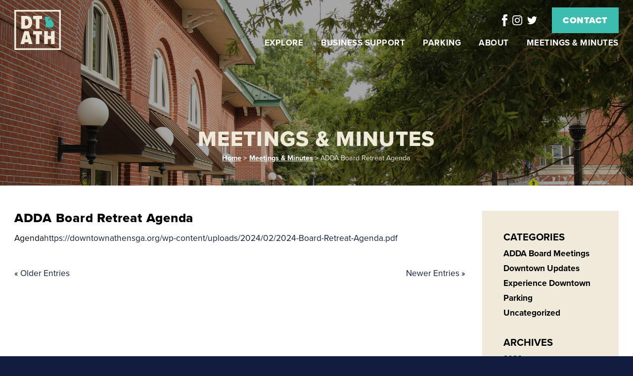

--- FILE ---
content_type: text/html; charset=UTF-8
request_url: https://downtownathensga.org/adda-board-retreat-agenda/
body_size: 10550
content:
<!DOCTYPE html> <!--[if lt IE 7]><html class="no-js lt-ie9 lt-ie8 lt-ie7" lang="en-US"><![endif]--> <!--[if IE 7]><html class="no-js lt-ie9 lt-ie8" lang="en-US"><![endif]--> <!--[if IE 8]><html class="no-js lt-ie9" lang="en-US"><![endif]--> <!--[if gt IE 8]><!--><html class="no-js" lang="en-US"><!--<![endif]--><head><meta charset="utf-8"><meta http-equiv="X-UA-Compatible" content="IE=edge,chrome=1"><meta name='robots' content='index, follow, max-image-preview:large, max-snippet:-1, max-video-preview:-1' /><link media="all" href="https://downtownathensga.org/wp-content/cache/autoptimize/css/autoptimize_777f6dcdfa4ac3a1c7db0aef8790ee46.css" rel="stylesheet"><link media="screen" href="https://downtownathensga.org/wp-content/cache/autoptimize/css/autoptimize_600e8b1c02636b34a12a4b4076ec9340.css" rel="stylesheet"><title>ADDA Board Retreat Agenda - Downtown Athens</title><link rel="canonical" href="https://downtownathensga.org/adda-board-retreat-agenda/" /><meta property="og:locale" content="en_US" /><meta property="og:type" content="article" /><meta property="og:title" content="ADDA Board Retreat Agenda - Downtown Athens" /><meta property="og:description" content="Agendahttps://downtownathensga.org/wp-content/uploads/2024/02/2024-Board-Retreat-Agenda.pdf" /><meta property="og:url" content="https://downtownathensga.org/adda-board-retreat-agenda/" /><meta property="og:site_name" content="Downtown Athens" /><meta property="article:published_time" content="2024-02-07T10:49:06+00:00" /><meta property="article:modified_time" content="2024-02-07T10:49:14+00:00" /><meta property="og:image" content="https://downtownathensga.org/wp-content/uploads/2022/10/ADDA_Share_Image.png" /><meta property="og:image:width" content="1800" /><meta property="og:image:height" content="1200" /><meta property="og:image:type" content="image/png" /><meta name="author" content="Elise LeQuire" /><meta name="twitter:card" content="summary_large_image" /><meta name="twitter:label1" content="Written by" /><meta name="twitter:data1" content="Elise LeQuire" /><meta name="twitter:label2" content="Est. reading time" /><meta name="twitter:data2" content="1 minute" /> <script type="application/ld+json" class="yoast-schema-graph">{"@context":"https://schema.org","@graph":[{"@type":"Article","@id":"https://downtownathensga.org/adda-board-retreat-agenda/#article","isPartOf":{"@id":"https://downtownathensga.org/adda-board-retreat-agenda/"},"author":{"name":"Elise LeQuire","@id":"https://downtownathensga.org/#/schema/person/5e92db7a550fb251f35a36f6dff3f29c"},"headline":"ADDA Board Retreat Agenda","datePublished":"2024-02-07T10:49:06+00:00","dateModified":"2024-02-07T10:49:14+00:00","mainEntityOfPage":{"@id":"https://downtownathensga.org/adda-board-retreat-agenda/"},"wordCount":11,"inLanguage":"en-US"},{"@type":"WebPage","@id":"https://downtownathensga.org/adda-board-retreat-agenda/","url":"https://downtownathensga.org/adda-board-retreat-agenda/","name":"ADDA Board Retreat Agenda - Downtown Athens","isPartOf":{"@id":"https://downtownathensga.org/#website"},"datePublished":"2024-02-07T10:49:06+00:00","dateModified":"2024-02-07T10:49:14+00:00","author":{"@id":"https://downtownathensga.org/#/schema/person/5e92db7a550fb251f35a36f6dff3f29c"},"breadcrumb":{"@id":"https://downtownathensga.org/adda-board-retreat-agenda/#breadcrumb"},"inLanguage":"en-US","potentialAction":[{"@type":"ReadAction","target":["https://downtownathensga.org/adda-board-retreat-agenda/"]}]},{"@type":"BreadcrumbList","@id":"https://downtownathensga.org/adda-board-retreat-agenda/#breadcrumb","itemListElement":[{"@type":"ListItem","position":1,"name":"Home","item":"https://downtownathensga.org/"},{"@type":"ListItem","position":2,"name":"Meetings &#038; Minutes","item":"https://downtownathensga.org/meetings/"},{"@type":"ListItem","position":3,"name":"ADDA Board Retreat Agenda"}]},{"@type":"WebSite","@id":"https://downtownathensga.org/#website","url":"https://downtownathensga.org/","name":"Downtown Athens","description":"","potentialAction":[{"@type":"SearchAction","target":{"@type":"EntryPoint","urlTemplate":"https://downtownathensga.org/?s={search_term_string}"},"query-input":{"@type":"PropertyValueSpecification","valueRequired":true,"valueName":"search_term_string"}}],"inLanguage":"en-US"},{"@type":"Person","@id":"https://downtownathensga.org/#/schema/person/5e92db7a550fb251f35a36f6dff3f29c","name":"Elise LeQuire","image":{"@type":"ImageObject","inLanguage":"en-US","@id":"https://downtownathensga.org/#/schema/person/image/","url":"https://secure.gravatar.com/avatar/cf378ea45e4e462f6084aa154ab3c3f800f762c389689f35fbc5fc33e6745cc4?s=96&d=mm&r=g","contentUrl":"https://secure.gravatar.com/avatar/cf378ea45e4e462f6084aa154ab3c3f800f762c389689f35fbc5fc33e6745cc4?s=96&d=mm&r=g","caption":"Elise LeQuire"},"url":"https://downtownathensga.org/author/elise/"}]}</script> <link rel='dns-prefetch' href='//ajax.googleapis.com' /> <script type="text/javascript">window._wpemojiSettings = {"baseUrl":"https:\/\/s.w.org\/images\/core\/emoji\/16.0.1\/72x72\/","ext":".png","svgUrl":"https:\/\/s.w.org\/images\/core\/emoji\/16.0.1\/svg\/","svgExt":".svg","source":{"concatemoji":"https:\/\/downtownathensga.org\/wp-includes\/js\/wp-emoji-release.min.js?ver=6.8.3"}};
/*! This file is auto-generated */
!function(s,n){var o,i,e;function c(e){try{var t={supportTests:e,timestamp:(new Date).valueOf()};sessionStorage.setItem(o,JSON.stringify(t))}catch(e){}}function p(e,t,n){e.clearRect(0,0,e.canvas.width,e.canvas.height),e.fillText(t,0,0);var t=new Uint32Array(e.getImageData(0,0,e.canvas.width,e.canvas.height).data),a=(e.clearRect(0,0,e.canvas.width,e.canvas.height),e.fillText(n,0,0),new Uint32Array(e.getImageData(0,0,e.canvas.width,e.canvas.height).data));return t.every(function(e,t){return e===a[t]})}function u(e,t){e.clearRect(0,0,e.canvas.width,e.canvas.height),e.fillText(t,0,0);for(var n=e.getImageData(16,16,1,1),a=0;a<n.data.length;a++)if(0!==n.data[a])return!1;return!0}function f(e,t,n,a){switch(t){case"flag":return n(e,"\ud83c\udff3\ufe0f\u200d\u26a7\ufe0f","\ud83c\udff3\ufe0f\u200b\u26a7\ufe0f")?!1:!n(e,"\ud83c\udde8\ud83c\uddf6","\ud83c\udde8\u200b\ud83c\uddf6")&&!n(e,"\ud83c\udff4\udb40\udc67\udb40\udc62\udb40\udc65\udb40\udc6e\udb40\udc67\udb40\udc7f","\ud83c\udff4\u200b\udb40\udc67\u200b\udb40\udc62\u200b\udb40\udc65\u200b\udb40\udc6e\u200b\udb40\udc67\u200b\udb40\udc7f");case"emoji":return!a(e,"\ud83e\udedf")}return!1}function g(e,t,n,a){var r="undefined"!=typeof WorkerGlobalScope&&self instanceof WorkerGlobalScope?new OffscreenCanvas(300,150):s.createElement("canvas"),o=r.getContext("2d",{willReadFrequently:!0}),i=(o.textBaseline="top",o.font="600 32px Arial",{});return e.forEach(function(e){i[e]=t(o,e,n,a)}),i}function t(e){var t=s.createElement("script");t.src=e,t.defer=!0,s.head.appendChild(t)}"undefined"!=typeof Promise&&(o="wpEmojiSettingsSupports",i=["flag","emoji"],n.supports={everything:!0,everythingExceptFlag:!0},e=new Promise(function(e){s.addEventListener("DOMContentLoaded",e,{once:!0})}),new Promise(function(t){var n=function(){try{var e=JSON.parse(sessionStorage.getItem(o));if("object"==typeof e&&"number"==typeof e.timestamp&&(new Date).valueOf()<e.timestamp+604800&&"object"==typeof e.supportTests)return e.supportTests}catch(e){}return null}();if(!n){if("undefined"!=typeof Worker&&"undefined"!=typeof OffscreenCanvas&&"undefined"!=typeof URL&&URL.createObjectURL&&"undefined"!=typeof Blob)try{var e="postMessage("+g.toString()+"("+[JSON.stringify(i),f.toString(),p.toString(),u.toString()].join(",")+"));",a=new Blob([e],{type:"text/javascript"}),r=new Worker(URL.createObjectURL(a),{name:"wpTestEmojiSupports"});return void(r.onmessage=function(e){c(n=e.data),r.terminate(),t(n)})}catch(e){}c(n=g(i,f,p,u))}t(n)}).then(function(e){for(var t in e)n.supports[t]=e[t],n.supports.everything=n.supports.everything&&n.supports[t],"flag"!==t&&(n.supports.everythingExceptFlag=n.supports.everythingExceptFlag&&n.supports[t]);n.supports.everythingExceptFlag=n.supports.everythingExceptFlag&&!n.supports.flag,n.DOMReady=!1,n.readyCallback=function(){n.DOMReady=!0}}).then(function(){return e}).then(function(){var e;n.supports.everything||(n.readyCallback(),(e=n.source||{}).concatemoji?t(e.concatemoji):e.wpemoji&&e.twemoji&&(t(e.twemoji),t(e.wpemoji)))}))}((window,document),window._wpemojiSettings);</script> <link rel='stylesheet' id='la-icon-maneger-style-css' href='https://downtownathensga.org/wp-content/uploads/la_icon_sets/style.min.css?ver=6.8.3' type='text/css' media='all' /><link rel='stylesheet' id='megamenu-css' href='https://downtownathensga.org/wp-content/cache/autoptimize/css/autoptimize_single_09c0d35ce1fb9a88cacb9f25a3ee08e7.css?ver=2d1faf' type='text/css' media='all' /><link rel='stylesheet' id='dashicons-css' href='https://downtownathensga.org/wp-includes/css/dashicons.min.css?ver=6.8.3' type='text/css' media='all' /> <script type="text/javascript" src="//ajax.googleapis.com/ajax/libs/jquery/1.11.2/jquery.min.js?ver=1.11.2" id="jquery-js"></script> <script type="text/javascript" src="https://downtownathensga.org/wp-content/plugins/superfly-menu/includes/vendor/looks_awesome/icon_manager/js/md5.js?ver=1.0,0" id="la-icon-manager-md5-js"></script> <script type="text/javascript" src="https://downtownathensga.org/wp-content/plugins/superfly-menu/includes/vendor/looks_awesome/icon_manager/js/util.js?ver=1.0,0" id="la-icon-manager-util-js"></script> <script type="text/javascript" src="https://downtownathensga.org/wp-content/plugins/svg-support/vendor/DOMPurify/DOMPurify.min.js?ver=2.5.8" id="bodhi-dompurify-library-js"></script> <script type="text/javascript" id="sf_main-js-extra">var SF_Opts = {"wp_menu_id":"3","social":[],"search":"no","blur":"no","fade":"no","test_mode":"no","hide_def":"no","mob_nav":"no","dynamic":"no","parent_ignore":"yes","sidebar_style":"side","sidebar_behaviour":"slide","alt_menu":"","sidebar_pos":"right","width_panel_1":"275","width_panel_2":"250","width_panel_3":"250","width_panel_4":"200","base_color":"#212121","opening_type":"click","sub_type":"flyout","video_bg":"","video_mob":"no","video_preload":"no","sub_mob_type":"dropdown","sub_opening_type":"hover","label":"none","label_top":"0px","label_size":"53px","label_vis":"yes","item_padding":"15","bg":"","path":"https:\/\/downtownathensga.org\/wp-content\/plugins\/superfly-menu\/img\/","menu":"{\"3\":{\"term_id\":3,\"name\":\"Main Navigation\",\"loc\":{\"pages\":{\"5\":1,\"6\":1,\"7\":1,\"8\":1,\"85\":1,\"87\":1,\"88\":1,\"101\":1,\"105\":1,\"126\":1},\"cposts\":{\"rotator\":1,\"testimonial\":1,\"team_member\":1,\"random_header_image\":1,\"location\":1,\"photo_album\":1,\"video\":1,\"company\":1,\"tribe_events\":1,\"tribe-ea-record\":1},\"cats\":{\"1\":1},\"taxes\":{},\"langs\":{},\"wp_pages\":{\"front\":1,\"home\":1,\"archive\":1,\"single\":1,\"forbidden\":1,\"search\":1},\"ids\":[\"\"]},\"isDef\":true}}","togglers":"","subMenuSupport":"yes","subMenuSelector":"sub-menu, children","eventsInterval":"51","activeClassSelector":"current-menu-item","allowedTags":"DIV, NAV, UL, OL, LI, A, P, H1, H2, H3, H4, SPAN","menuData":[],"siteBase":"https:\/\/downtownathensga.org","plugin_ver":"5.0.30"};</script> <script type="text/javascript" src="https://downtownathensga.org/wp-content/plugins/superfly-menu/js/public.min.js?ver=5.0.30" id="sf_main-js"></script> <script type="text/javascript" id="bodhi_svg_inline-js-extra">var svgSettings = {"skipNested":""};</script> <script type="text/javascript" src="https://downtownathensga.org/wp-content/plugins/svg-support/js/min/svgs-inline-min.js" id="bodhi_svg_inline-js"></script> <script type="text/javascript" id="bodhi_svg_inline-js-after">cssTarget={"Bodhi":"img.style-svg","ForceInlineSVG":"style-svg"};ForceInlineSVGActive="false";frontSanitizationEnabled="on";</script> <script type="text/javascript" id="wpgmza_data-js-extra">var wpgmza_google_api_status = {"message":"Enqueued","code":"ENQUEUED"};</script> <script type="text/javascript" src="https://downtownathensga.org/wp-content/plugins/wp-google-maps/wpgmza_data.js?ver=6.8.3" id="wpgmza_data-js"></script> <link rel="https://api.w.org/" href="https://downtownathensga.org/wp-json/" /><link rel="alternate" title="JSON" type="application/json" href="https://downtownathensga.org/wp-json/wp/v2/posts/4748" /><link rel="EditURI" type="application/rsd+xml" title="RSD" href="https://downtownathensga.org/xmlrpc.php?rsd" /><link rel='shortlink' href='https://downtownathensga.org/?p=4748' /><link rel="alternate" title="oEmbed (JSON)" type="application/json+oembed" href="https://downtownathensga.org/wp-json/oembed/1.0/embed?url=https%3A%2F%2Fdowntownathensga.org%2Fadda-board-retreat-agenda%2F" /><link rel="alternate" title="oEmbed (XML)" type="text/xml+oembed" href="https://downtownathensga.org/wp-json/oembed/1.0/embed?url=https%3A%2F%2Fdowntownathensga.org%2Fadda-board-retreat-agenda%2F&#038;format=xml" />  <script>// global
    window.SFM_is_mobile = (function () {
        var n = navigator.userAgent;
        var reg = new RegExp('Android\s([0-9\.]*)')
        var match = n.toLowerCase().match(reg);
        var android =  match ? parseFloat(match[1]) : false;
        if (android && android < 3.6) {
        	return;
        };

        return n.match(/Android|BlackBerry|IEMobile|iPhone|iPad|iPod|Opera Mini/i);
    })();

    window.SFM_current_page_menu = '3';

    (function(){

        var mob_bar = '';
        var pos = 'right';
        var iconbar = '';

        var SFM_skew_disabled = ( function( ) {
            var window_width = window.innerWidth;
            var sfm_width = 275;
            if ( sfm_width * 2 >= window_width ) {
                return true;
            }
            return false;
        } )( );

        var classes = SFM_is_mobile ? 'sfm-mobile' : 'sfm-desktop';
        var html = document.getElementsByTagName('html')[0]; // pointer
        classes += mob_bar ? ' sfm-mob-nav' : '';
        classes += ' sfm-pos-' + pos;
        classes += iconbar ? ' sfm-bar' : '';
		classes += SFM_skew_disabled ? ' sfm-skew-disabled' : '';

        html.className = html.className == '' ?  classes : html.className + ' ' + classes;

    })();</script> <script>;(function (){
        var insertListener = function(event){
            if (event.animationName == "bodyArrived") {
                afterContentArrived();
            }
        }
        var timer, _timer;

        if (document.addEventListener && false) {
            document.addEventListener("animationstart", insertListener, false); // standard + firefox
            document.addEventListener("MSAnimationStart", insertListener, false); // IE
            document.addEventListener("webkitAnimationStart", insertListener, false); // Chrome + Safari
        } else {
            timer = setInterval(function(){
                if (document.body) { //
                    clearInterval(timer);
                    afterContentArrived();
                }
            },14);
        }

        function afterContentArrived() {
            clearTimeout(_timer);
            var htmlClss;

            if ( window.jQuery && window.jQuery.Deferred ) { // additional check bc of Divi theme
                htmlClss = document.getElementsByTagName('html')[0].className;
                if (htmlClss.indexOf('sfm-pos') === -1) {
                    document.getElementsByTagName('html')[0].className = htmlClss + ' ' + window.SFM_classes;
                }
                jQuery('body').fadeIn();
                jQuery(document).trigger('sfm_doc_body_arrived');
                window.SFM_EVENT_DISPATCHED = true;
            } else {
                _timer = setTimeout(function(){
                    afterContentArrived();
                },14);
            }
        }
    })()</script><script type='text/javascript'>var SFM_template ="<div class=\"sfm-rollback sfm-color1 sfm-theme-none sfm-label-visible sfm-label-none  \" style=\"\">\r\n    <div role='button' tabindex='0' aria-haspopup=\"true\" class='sfm-navicon-button x sf_label_default '><div class=\"sfm-navicon\"><\/div>    <\/div>\r\n<\/div>\r\n<div id=\"sfm-sidebar\" style=\"opacity:0\" data-wp-menu-id=\"3\" class=\"sfm-theme-none sfm-hl-semi sfm-indicators\">\r\n    <div class=\"sfm-scroll-wrapper sfm-scroll-main\">\r\n        <div class=\"sfm-scroll\">\r\n            <div class=\"sfm-sidebar-close\"><\/div>\r\n            <div class=\"sfm-logo sfm-no-image\">\r\n                                                                <div class=\"sfm-title\"><\/div>\r\n            <\/div>\r\n            <nav class=\"sfm-nav\">\r\n                <div class=\"sfm-va-middle\">\r\n                    <ul id=\"sfm-nav\" class=\"menu\"><li id=\"menu-item-325\" class=\"menu-item menu-item-type-post_type menu-item-object-page menu-item-has-children menu-item-325\"><a href=\"https:\/\/downtownathensga.org\/explore\/\" data-ps2id-api=\"true\">Explore<\/a>\n<ul class=\"sub-menu\">\n\t<li id=\"menu-item-336\" class=\"menu-item menu-item-type-post_type menu-item-object-page menu-item-336\"><a href=\"https:\/\/downtownathensga.org\/explore\/downtown-businesses\/\" data-ps2id-api=\"true\">Downtown Businesses<\/a><\/li>\n\t<li id=\"menu-item-337\" class=\"menu-item menu-item-type-post_type menu-item-object-page menu-item-337\"><a href=\"https:\/\/downtownathensga.org\/explore\/music-venues\/\" data-ps2id-api=\"true\">Music Venues<\/a><\/li>\n\t<li id=\"menu-item-338\" class=\"menu-item menu-item-type-post_type menu-item-object-page menu-item-338\"><a href=\"https:\/\/downtownathensga.org\/explore\/art-culture\/\" data-ps2id-api=\"true\">Art &#038; Culture<\/a><\/li>\n<\/ul>\n<\/li>\n<li id=\"menu-item-326\" class=\"menu-item menu-item-type-post_type menu-item-object-page menu-item-has-children menu-item-326\"><a href=\"https:\/\/downtownathensga.org\/business-support\/\" data-ps2id-api=\"true\">Business Support<\/a>\n<ul class=\"sub-menu\">\n\t<li id=\"menu-item-340\" class=\"menu-item menu-item-type-post_type menu-item-object-page menu-item-340\"><a href=\"https:\/\/downtownathensga.org\/business-support\/why-downtown-athens\/\" data-ps2id-api=\"true\">Why Downtown Athens<\/a><\/li>\n\t<li id=\"menu-item-341\" class=\"menu-item menu-item-type-post_type menu-item-object-page menu-item-341\"><a href=\"https:\/\/downtownathensga.org\/business-support\/resources\/\" data-ps2id-api=\"true\">Resources<\/a><\/li>\n\t<li id=\"menu-item-342\" class=\"menu-item menu-item-type-post_type menu-item-object-page menu-item-342\"><a href=\"https:\/\/downtownathensga.org\/business-support\/chamber-of-commerce\/\" data-ps2id-api=\"true\">Chamber of Commerce<\/a><\/li>\n<\/ul>\n<\/li>\n<li id=\"menu-item-327\" class=\"menu-item menu-item-type-post_type menu-item-object-page menu-item-has-children menu-item-327\"><a href=\"https:\/\/downtownathensga.org\/parking\/\" data-ps2id-api=\"true\">Parking<\/a>\n<ul class=\"sub-menu\">\n\t<li id=\"menu-item-4011\" class=\"menu-item menu-item-type-post_type menu-item-object-page menu-item-4011\"><a href=\"https:\/\/downtownathensga.org\/parking\/manage-pay-tickets\/\" data-ps2id-api=\"true\">Manage &#038; Pay Tickets<\/a><\/li>\n\t<li id=\"menu-item-4012\" class=\"menu-item menu-item-type-post_type menu-item-object-page menu-item-4012\"><a href=\"https:\/\/downtownathensga.org\/parking\/locations\/\" data-ps2id-api=\"true\">Locations<\/a><\/li>\n<\/ul>\n<\/li>\n<li id=\"menu-item-52\" class=\"menu-item menu-item-type-post_type menu-item-object-page menu-item-has-children menu-item-52\"><a href=\"https:\/\/downtownathensga.org\/about\/\" data-ps2id-api=\"true\">About<\/a>\n<ul class=\"sub-menu\">\n\t<li id=\"menu-item-431\" class=\"menu-item menu-item-type-post_type menu-item-object-page menu-item-431\"><a href=\"https:\/\/downtownathensga.org\/about\/overview-mission\/\" data-ps2id-api=\"true\">Overview &#038; Mission<\/a><\/li>\n\t<li id=\"menu-item-432\" class=\"menu-item menu-item-type-post_type menu-item-object-page menu-item-432\"><a href=\"https:\/\/downtownathensga.org\/about\/staff-directory\/\" data-ps2id-api=\"true\">Staff Directory<\/a><\/li>\n\t<li id=\"menu-item-433\" class=\"menu-item menu-item-type-post_type menu-item-object-page menu-item-433\"><a href=\"https:\/\/downtownathensga.org\/about\/board-directory\/\" data-ps2id-api=\"true\">Board Directory<\/a><\/li>\n\t<li id=\"menu-item-4640\" class=\"menu-item menu-item-type-custom menu-item-object-custom menu-item-4640\"><a href=\"https:\/\/downtownathensga.us13.list-manage.com\/subscribe?u=840d1ba5ad8bff84407a73a26&#038;id=1fa46b2c71\" data-ps2id-api=\"true\">Sign up for our Newsletter<\/a><\/li>\n<\/ul>\n<\/li>\n<li id=\"menu-item-53\" class=\"menu-item menu-item-type-post_type menu-item-object-page current_page_parent menu-item-53\"><a href=\"https:\/\/downtownathensga.org\/meetings\/\" data-ps2id-api=\"true\">Meetings &#038; Minutes<\/a><\/li>\n<li id=\"menu-item-4341\" class=\"menu-item menu-item-type-post_type menu-item-object-page menu-item-4341\"><a href=\"https:\/\/downtownathensga.org\/contact\/\" data-ps2id-api=\"true\">Contact<\/a><\/li>\n<\/ul>                    <div class=\"sfm-widget-area\"><\/div>\r\n                <\/div>\r\n            <\/nav>\r\n            <ul class=\"sfm-social sfm-social-icons\"><\/ul>\r\n                    <\/div>\r\n    <\/div>\r\n    <div class=\"sfm-sidebar-bg\">\r\n        <!-- eg. https:\/\/www.youtube.com\/watch?v=AgI7OcZ9g60 or https:\/\/www.youtube.com\/watch?v=gU10ALRQ0ww -->\r\n            <\/div>\r\n    <div class=\"sfm-view sfm-view-level-custom\">\r\n        <span class=\"sfm-close\"><\/span>\r\n            <\/div>\r\n<\/div>\r\n<div id=\"sfm-overlay-wrapper\"><div id=\"sfm-overlay\"><\/div><div class=\"sfm-nav-bg_item -top\"><\/div><div class=\"sfm-nav-bg_item -bottom\"><\/div><\/div>"</script> <meta name="HandheldFriendly" content="True"><meta name="MobileOptimized" content="320"><meta name="viewport" content="width=device-width, initial-scale=1.0"><link rel="shortcut icon" href="https://downtownathensga.org/wp-content/uploads/2022/07/favicon.png"><link rel="stylesheet" href="https://use.typekit.net/axv5unc.css">  <script async="" src="https://www.googletagmanager.com/gtag/js?id=G-5VDNDFCH65"></script> <script>window.dataLayer = window.dataLayer || [];	  function gtag(){dataLayer.push(arguments);}	  gtag('js', new Date());		  gtag('config', 'G-5VDNDFCH65');</script> </head><body class="wp-singular post-template-default single single-post postid-4748 single-format-standard wp-theme-downtownathens mega-menu-max-mega-menu-1"><div id="wrapper"><div id="top"><div class="container"><div class="table"><div class="table_cell"> <a class="logo" href="https://downtownathensga.org/" title="Downtown Athens"> <img src="https://downtownathensga.org/wp-content/uploads/2022/05/DowntownAthens_LOGO.svg" alt="Downtown Athens" /> </a></div><div class="table_cell navs"><div class="nav_secondary_social"><div class="table"><div class="table_cell"><div class="social_networks"><div class="table"><div class="table_cell"> <a href="https://www.facebook.com/DowntownAthens/?fref=nf" target="_blank" title="Facebook"> <img class="style-svg" src="https://downtownathensga.org/wp-content/uploads/2022/05/sn_facebook.svg" alt="Facebook" /> </a></div><div class="table_cell"> <a href="https://www.instagram.com/downtownathga/?igshid=nbzvfxq8ux56" target="_blank" title="Instagram"> <img class="style-svg" src="https://downtownathensga.org/wp-content/uploads/2022/05/sn_instagram.svg" alt="Instagram" /> </a></div><div class="table_cell"> <a href="https://twitter.com/DowntownAthens" target="_blank" title="Twitter"> <img class="style-svg" src="https://downtownathensga.org/wp-content/uploads/2022/05/sn_twitter.svg" alt="Twitter" /> </a></div></div></div></div><div class="table_cell"><div class="nav_secondary"><ul id="menu-secondary-navigation" class=""><li id="menu-item-309" class="btn menu-item menu-item-type-post_type menu-item-object-page menu-item-309"><a href="https://downtownathensga.org/contact/" data-ps2id-api="true">Contact</a></li></ul></div></div></div></div><div class="clear"></div><div class="nav"><div id="mega-menu-wrap-max_mega_menu_1" class="mega-menu-wrap"><div class="mega-menu-toggle"><div class="mega-toggle-blocks-left"></div><div class="mega-toggle-blocks-center"></div><div class="mega-toggle-blocks-right"><div class='mega-toggle-block mega-menu-toggle-animated-block mega-toggle-block-0' id='mega-toggle-block-0'><button aria-label="Toggle Menu" class="mega-toggle-animated mega-toggle-animated-slider" type="button" aria-expanded="false"> <span class="mega-toggle-animated-box"> <span class="mega-toggle-animated-inner"></span> </span> </button></div></div></div><ul id="mega-menu-max_mega_menu_1" class="mega-menu max-mega-menu mega-menu-horizontal mega-no-js" data-event="hover_intent" data-effect="fade_up" data-effect-speed="200" data-effect-mobile="disabled" data-effect-speed-mobile="0" data-mobile-force-width="false" data-second-click="go" data-document-click="collapse" data-vertical-behaviour="standard" data-breakpoint="600" data-unbind="true" data-mobile-state="collapse_all" data-mobile-direction="vertical" data-hover-intent-timeout="300" data-hover-intent-interval="100"><li class="mega-menu-item mega-menu-item-type-post_type mega-menu-item-object-page mega-menu-item-has-children mega-align-bottom-left mega-menu-flyout mega-menu-item-325" id="mega-menu-item-325"><a class="mega-menu-link" href="https://downtownathensga.org/explore/" aria-expanded="false" tabindex="0">Explore<span class="mega-indicator" aria-hidden="true"></span></a><ul class="mega-sub-menu"><li class="mega-menu-item mega-menu-item-type-post_type mega-menu-item-object-page mega-menu-item-336" id="mega-menu-item-336"><a class="mega-menu-link" href="https://downtownathensga.org/explore/downtown-businesses/">Downtown Businesses</a></li><li class="mega-menu-item mega-menu-item-type-post_type mega-menu-item-object-page mega-menu-item-337" id="mega-menu-item-337"><a class="mega-menu-link" href="https://downtownathensga.org/explore/music-venues/">Music Venues</a></li><li class="mega-menu-item mega-menu-item-type-post_type mega-menu-item-object-page mega-menu-item-338" id="mega-menu-item-338"><a class="mega-menu-link" href="https://downtownathensga.org/explore/art-culture/">Art &#038; Culture</a></li></ul></li><li class="mega-menu-item mega-menu-item-type-post_type mega-menu-item-object-page mega-menu-item-has-children mega-align-bottom-left mega-menu-flyout mega-menu-item-326" id="mega-menu-item-326"><a class="mega-menu-link" href="https://downtownathensga.org/business-support/" aria-expanded="false" tabindex="0">Business Support<span class="mega-indicator" aria-hidden="true"></span></a><ul class="mega-sub-menu"><li class="mega-menu-item mega-menu-item-type-post_type mega-menu-item-object-page mega-menu-item-340" id="mega-menu-item-340"><a class="mega-menu-link" href="https://downtownathensga.org/business-support/why-downtown-athens/">Why Downtown Athens</a></li><li class="mega-menu-item mega-menu-item-type-post_type mega-menu-item-object-page mega-menu-item-341" id="mega-menu-item-341"><a class="mega-menu-link" href="https://downtownathensga.org/business-support/resources/">Resources</a></li><li class="mega-menu-item mega-menu-item-type-post_type mega-menu-item-object-page mega-menu-item-342" id="mega-menu-item-342"><a class="mega-menu-link" href="https://downtownathensga.org/business-support/chamber-of-commerce/">Chamber of Commerce</a></li></ul></li><li class="mega-menu-item mega-menu-item-type-post_type mega-menu-item-object-page mega-menu-item-has-children mega-align-bottom-left mega-menu-flyout mega-menu-item-327" id="mega-menu-item-327"><a class="mega-menu-link" href="https://downtownathensga.org/parking/" aria-expanded="false" tabindex="0">Parking<span class="mega-indicator" aria-hidden="true"></span></a><ul class="mega-sub-menu"><li class="mega-menu-item mega-menu-item-type-post_type mega-menu-item-object-page mega-menu-item-4011" id="mega-menu-item-4011"><a class="mega-menu-link" href="https://downtownathensga.org/parking/manage-pay-tickets/">Manage &#038; Pay Tickets</a></li><li class="mega-menu-item mega-menu-item-type-post_type mega-menu-item-object-page mega-menu-item-4012" id="mega-menu-item-4012"><a class="mega-menu-link" href="https://downtownathensga.org/parking/locations/">Locations</a></li></ul></li><li class="mega-menu-item mega-menu-item-type-post_type mega-menu-item-object-page mega-menu-item-has-children mega-align-bottom-left mega-menu-flyout mega-menu-item-52" id="mega-menu-item-52"><a class="mega-menu-link" href="https://downtownathensga.org/about/" aria-expanded="false" tabindex="0">About<span class="mega-indicator" aria-hidden="true"></span></a><ul class="mega-sub-menu"><li class="mega-menu-item mega-menu-item-type-post_type mega-menu-item-object-page mega-menu-item-431" id="mega-menu-item-431"><a class="mega-menu-link" href="https://downtownathensga.org/about/overview-mission/">Overview &#038; Mission</a></li><li class="mega-menu-item mega-menu-item-type-post_type mega-menu-item-object-page mega-menu-item-432" id="mega-menu-item-432"><a class="mega-menu-link" href="https://downtownathensga.org/about/staff-directory/">Staff Directory</a></li><li class="mega-menu-item mega-menu-item-type-post_type mega-menu-item-object-page mega-menu-item-433" id="mega-menu-item-433"><a class="mega-menu-link" href="https://downtownathensga.org/about/board-directory/">Board Directory</a></li><li class="mega-menu-item mega-menu-item-type-custom mega-menu-item-object-custom mega-menu-item-4640" id="mega-menu-item-4640"><a class="mega-menu-link" href="https://downtownathensga.us13.list-manage.com/subscribe?u=840d1ba5ad8bff84407a73a26&#038;id=1fa46b2c71">Sign up for our Newsletter</a></li></ul></li><li class="mega-menu-item mega-menu-item-type-post_type mega-menu-item-object-page mega-current_page_parent mega-align-bottom-left mega-menu-flyout mega-menu-item-53" id="mega-menu-item-53"><a class="mega-menu-link" href="https://downtownathensga.org/meetings/" tabindex="0">Meetings &#038; Minutes</a></li><li class="mega-menu-item mega-menu-item-type-post_type mega-menu-item-object-page mega-align-bottom-left mega-menu-flyout mega-hide-on-desktop mega-hide-on-mobile mega-menu-item-4341" id="mega-menu-item-4341"><a class="mega-menu-link" href="https://downtownathensga.org/contact/" tabindex="0">Contact</a></li></ul></div></div></div></div></div></div><div id="header" class="interior"><div class="rotator" style="background-image: url(		    https://downtownathensga.org/wp-content/uploads/2022/09/Header_Classic-Center.jpg	 			);"><div class="overlay" style="background-color: rgba(0,0,0,0.35);"><div class="container"><div class="table"><div class="table_cell"><div class="rotator_content"><h1>Meetings &#038; Minutes</h1><ul id="breadcrumbs"><li class="front_page"><a href="https://downtownathensga.org">Home</a><span class="arrow">&gt;</span></li><li><a href="https://downtownathensga.org/meetings/">Meetings &#038; Minutes</a><span class="arrow">&gt;</span></li><li class="current">ADDA Board Retreat Agenda</li></ul></div></div></div></div></div></div></div><div id="main" class="band blog"><div class="container"><div class="section group"><div class="col span_3_of_4"><div class="post-4748 post type-post status-publish format-standard hentry category-uncategorized" id="post-4748"><h4>ADDA Board Retreat Agenda</h4><div class="entry"><p>Agenda<a href="https://downtownathensga.org/wp-content/uploads/2024/02/2024-Board-Retreat-Agenda.pdf">https://downtownathensga.org/wp-content/uploads/2024/02/2024-Board-Retreat-Agenda.pdf</a></p></div></div><div class="navigation"><div class="alignleft"><p>&laquo; <a href="https://downtownathensga.org/adda-december-2023-board-meeting-minutes/" rel="prev">Older Entries</a></p></div><div class="alignright"><p><a href="https://downtownathensga.org/downtown-dinner-roundtable/" rel="next">Newer Entries</a> &raquo;</p></div></div></div><div class="col span_1_of_4"><div class="sidebar"><div class="sidebar_nav_box"><ul class="sidebar_nav blogsubnav"><li class="parent">Categories</li><li class="cat-item cat-item-36"><a href="https://downtownathensga.org/category/adda-board-meetings/">ADDA Board Meetings</a></li><li class="cat-item cat-item-35"><a href="https://downtownathensga.org/category/downtown-updates/">Downtown Updates</a></li><li class="cat-item cat-item-37"><a href="https://downtownathensga.org/category/downtownathensga-orgblogexperience/">Experience Downtown</a></li><li class="cat-item cat-item-38"><a href="https://downtownathensga.org/category/parking-updates/">Parking</a></li><li class="cat-item cat-item-1"><a href="https://downtownathensga.org/category/uncategorized/">Uncategorized</a></li> <br /><li class="parent">Archives</li><li><ul><li><a href='https://downtownathensga.org/2026/'>2026</a></li><li><a href='https://downtownathensga.org/2025/'>2025</a></li><li><a href='https://downtownathensga.org/2024/'>2024</a></li><li><a href='https://downtownathensga.org/2023/'>2023</a></li><li><a href='https://downtownathensga.org/2022/'>2022</a></li><li><a href='https://downtownathensga.org/2021/'>2021</a></li><li><a href='https://downtownathensga.org/2020/'>2020</a></li><li><a href='https://downtownathensga.org/2019/'>2019</a></li><li><a href='https://downtownathensga.org/2018/'>2018</a></li><li><a href='https://downtownathensga.org/2017/'>2017</a></li><li><a href='https://downtownathensga.org/2016/'>2016</a></li><li><a href='https://downtownathensga.org/201/'>201</a></li></ul></li></ul></div></div></div></div></div></div><div id="bottom" class="band"><div class="container"><div class="section group bottom_content"><div class="col span_3_of_3"><div class="table"><div class="table_cell"><h2><strong>Have questions?</strong> We&#8217;re here to help.</h2></div><div class="table_cell"><div class="bottom_sidebar"><p><a class="btn" href="/contact/">Contact Us Today</a></p></div></div></div></div></div></div></div><div id="footer" class="band"><div class="container"><div class="table"><div class="table_cell"><div class="footer_logo_social"> <img class="footer_logo" src="https://downtownathensga.org/wp-content/uploads/2022/05/DowntownAthens_LOGO.svg" alt="Downtown Athens" /><div class="social_networks"><div class="table"><div class="table_cell"> <a href="https://www.facebook.com/DowntownAthens/?fref=nf" target="_blank" title="Facebook"> <img class="style-svg" src="https://downtownathensga.org/wp-content/uploads/2022/05/sn_facebook.svg" alt="Facebook" /> </a></div><div class="table_cell"> <a href="https://www.instagram.com/downtownathga/?igshid=nbzvfxq8ux56" target="_blank" title="Instagram"> <img class="style-svg" src="https://downtownathensga.org/wp-content/uploads/2022/05/sn_instagram.svg" alt="Instagram" /> </a></div><div class="table_cell"> <a href="https://twitter.com/DowntownAthens" target="_blank" title="Twitter"> <img class="style-svg" src="https://downtownathensga.org/wp-content/uploads/2022/05/sn_twitter.svg" alt="Twitter" /> </a></div></div></div></div></div><div class="table_cell"><div class="nav_footer"><ul id="footernav" class=""><li id="menu-item-358" class="column menu-item menu-item-type-custom menu-item-object-custom menu-item-has-children menu-item-358"><a href="#" data-ps2id-api="true">A</a><ul class="sub-menu"><li id="menu-item-343" class="menu-item menu-item-type-post_type menu-item-object-page menu-item-has-children menu-item-343"><a href="https://downtownathensga.org/explore/" data-ps2id-api="true">Explore</a><ul class="sub-menu"><li id="menu-item-344" class="menu-item menu-item-type-post_type menu-item-object-page menu-item-344"><a href="https://downtownathensga.org/explore/downtown-businesses/" data-ps2id-api="true">Downtown Businesses</a></li><li id="menu-item-345" class="menu-item menu-item-type-post_type menu-item-object-page menu-item-345"><a href="https://downtownathensga.org/explore/music-venues/" data-ps2id-api="true">Music Venues</a></li><li id="menu-item-346" class="menu-item menu-item-type-post_type menu-item-object-page menu-item-346"><a href="https://downtownathensga.org/explore/art-culture/" data-ps2id-api="true">Art &#038; Culture</a></li><li id="menu-item-4631" class="menu-item menu-item-type-post_type menu-item-object-page menu-item-4631"><a href="https://downtownathensga.org/?page_id=4616" data-ps2id-api="true">Eat &#038; Drink Downtown Program</a></li></ul></li></ul></li><li id="menu-item-359" class="column menu-item menu-item-type-custom menu-item-object-custom menu-item-has-children menu-item-359"><a href="#" data-ps2id-api="true">B</a><ul class="sub-menu"><li id="menu-item-347" class="menu-item menu-item-type-post_type menu-item-object-page menu-item-has-children menu-item-347"><a href="https://downtownathensga.org/business-support/" data-ps2id-api="true">Business Support</a><ul class="sub-menu"><li id="menu-item-349" class="menu-item menu-item-type-post_type menu-item-object-page menu-item-349"><a href="https://downtownathensga.org/business-support/why-downtown-athens/" data-ps2id-api="true">Why Downtown Athens</a></li><li id="menu-item-350" class="menu-item menu-item-type-post_type menu-item-object-page menu-item-350"><a href="https://downtownathensga.org/business-support/resources/" data-ps2id-api="true">Resources</a></li><li id="menu-item-351" class="menu-item menu-item-type-post_type menu-item-object-page menu-item-351"><a href="https://downtownathensga.org/business-support/chamber-of-commerce/" data-ps2id-api="true">Chamber of Commerce</a></li></ul></li></ul></li><li id="menu-item-360" class="column menu-item menu-item-type-custom menu-item-object-custom menu-item-has-children menu-item-360"><a href="#" data-ps2id-api="true">C</a><ul class="sub-menu"><li id="menu-item-353" class="menu-item menu-item-type-post_type menu-item-object-page menu-item-has-children menu-item-353"><a href="https://downtownathensga.org/about/" data-ps2id-api="true">About ADDA</a><ul class="sub-menu"><li id="menu-item-356" class="menu-item menu-item-type-post_type menu-item-object-page menu-item-356"><a href="https://downtownathensga.org/contact/" data-ps2id-api="true">Contact</a></li><li id="menu-item-4639" class="menu-item menu-item-type-custom menu-item-object-custom menu-item-4639"><a href="https://downtownathensga.us13.list-manage.com/subscribe?u=840d1ba5ad8bff84407a73a26&#038;id=1fa46b2c71" data-ps2id-api="true">Sign up for our Newsletter</a></li></ul></li></ul></li><li id="menu-item-361" class="column menu-item menu-item-type-custom menu-item-object-custom menu-item-has-children menu-item-361"><a href="#" data-ps2id-api="true">D</a><ul class="sub-menu"><li id="menu-item-352" class="menu-item menu-item-type-post_type menu-item-object-page menu-item-352"><a href="https://downtownathensga.org/parking/" data-ps2id-api="true">Parking</a></li><li id="menu-item-355" class="menu-item menu-item-type-post_type menu-item-object-page current_page_parent menu-item-355"><a href="https://downtownathensga.org/meetings/" data-ps2id-api="true">Meetings &#038; Minutes</a></li></ul></li></ul></div></div></div><div class="copyright"> &copy; 2026 Downtown Athens. All rights reserved. Website by <a rel="dofollow" href="http://kaptiv8marketing.com/" title="web design by Kaptiv8, Athens, GA" target="_blank">Kaptiv8</a>.</div></div></div></div>  <script src="https://downtownathensga.org/wp-content/themes/downtownathens/scripts/jquery.cycle2.min.js" type="text/javascript"></script> <script src="https://downtownathensga.org/wp-content/themes/downtownathens/scripts/jquery.cycle2.carousel.min.js" type="text/javascript"></script> <script src="https://downtownathensga.org/wp-content/themes/downtownathens/scripts/jquery.equal-height-rows.min.js" type="text/javascript"></script> 		 <script src="https://downtownathensga.org/wp-content/themes/downtownathens/magnific-popup/jquery.magnific-popup.min.js"></script> <script type="text/javascript">$(document).ready(function(){			$('.home #header').cycle({				slides : '> .rotator',				speed : 1500,				timeout: 3000,				pagerTemplate:'<span>&bull;</span>',				next: '.cycle-next',				prev: '.cycle-prev',			});			$('.slideshow').cycle({			});		});</script> <script type="text/javascript">$(window).load(function() {		  equalheight('.equalheight');		});		$(window).resize(function(){		  equalheight('.equalheight');		});		$(window).on("scroll", function() {		    if($(window).scrollTop() > 50) {		        $("#top").addClass("active");		    } else {		       $("#top").removeClass("active");		    }		});				$(document).ready(function(){			$('.popup_gallery').each(function() { // the containers for all your galleries			    $(this).magnificPopup({					delegate: 'a',					type: 'image',					tLoading: 'Loading image #%curr%...',					mainClass: 'mfp-fade',					gallery: {						enabled: true,						navigateByImgClick: true,						preload: [0,1] // Will preload 0 - before current, and 1 after the current image					},					image: {						tError: '<a href="%url%">The image #%curr%</a> could not be loaded.',					}			    });			});			$('.pop-up').magnificPopup({				type:'inline',				// Allow opening popup on middle mouse click. Always set it to true if you don't provide alternative source in href.				midClick: true, 				// Delay in milliseconds before popup is removed				removalDelay: 300,				// Class that is added to popup wrapper and background				// make it unique to apply your CSS animations just to this exact popup				mainClass: 'mfp-fade'			});		});</script> <script type="speculationrules">{"prefetch":[{"source":"document","where":{"and":[{"href_matches":"\/*"},{"not":{"href_matches":["\/wp-*.php","\/wp-admin\/*","\/wp-content\/uploads\/*","\/wp-content\/*","\/wp-content\/plugins\/*","\/wp-content\/themes\/downtownathens\/*","\/*\\?(.+)"]}},{"not":{"selector_matches":"a[rel~=\"nofollow\"]"}},{"not":{"selector_matches":".no-prefetch, .no-prefetch a"}}]},"eagerness":"conservative"}]}</script>  <script type="text/javascript">var sbiajaxurl = "https://downtownathensga.org/wp-admin/admin-ajax.php";</script> <script type="text/javascript" id="page-scroll-to-id-plugin-script-js-extra">var mPS2id_params = {"instances":{"mPS2id_instance_0":{"selector":"a[rel='m_PageScroll2id']","autoSelectorMenuLinks":"true","excludeSelector":"a[href^='#tab-'], a[href^='#tabs-'], a[data-toggle]:not([data-toggle='tooltip']), a[data-slide], a[data-vc-tabs], a[data-vc-accordion]","scrollSpeed":1000,"autoScrollSpeed":"true","scrollEasing":"easeInOutQuint","scrollingEasing":"easeOutQuint","forceScrollEasing":"false","pageEndSmoothScroll":"true","stopScrollOnUserAction":"false","autoCorrectScroll":"false","autoCorrectScrollExtend":"false","layout":"vertical","offset":"123","dummyOffset":"false","highlightSelector":"","clickedClass":"mPS2id-clicked","targetClass":"mPS2id-target","highlightClass":"mPS2id-highlight","forceSingleHighlight":"false","keepHighlightUntilNext":"false","highlightByNextTarget":"false","appendHash":"false","scrollToHash":"true","scrollToHashForAll":"true","scrollToHashDelay":0,"scrollToHashUseElementData":"true","scrollToHashRemoveUrlHash":"false","disablePluginBelow":0,"adminDisplayWidgetsId":"true","adminTinyMCEbuttons":"true","unbindUnrelatedClickEvents":"false","unbindUnrelatedClickEventsSelector":"","normalizeAnchorPointTargets":"false","encodeLinks":"false"}},"total_instances":"1","shortcode_class":"_ps2id"};</script> <script type="text/javascript" src="https://downtownathensga.org/wp-content/plugins/page-scroll-to-id/js/page-scroll-to-id.min.js?ver=1.7.9" id="page-scroll-to-id-plugin-script-js"></script> <script type="text/javascript" src="https://downtownathensga.org/wp-includes/js/hoverIntent.min.js?ver=1.10.2" id="hoverIntent-js"></script> <script type="text/javascript" src="https://downtownathensga.org/wp-content/plugins/megamenu/js/maxmegamenu.js?ver=3.7" id="megamenu-js"></script> <script>(function(){function c(){var b=a.contentDocument||a.contentWindow.document;if(b){var d=b.createElement('script');d.innerHTML="window.__CF$cv$params={r:'9c15d425dfba5751',t:'MTc2ODk4ODIwMy4wMDAwMDA='};var a=document.createElement('script');a.nonce='';a.src='/cdn-cgi/challenge-platform/scripts/jsd/main.js';document.getElementsByTagName('head')[0].appendChild(a);";b.getElementsByTagName('head')[0].appendChild(d)}}if(document.body){var a=document.createElement('iframe');a.height=1;a.width=1;a.style.position='absolute';a.style.top=0;a.style.left=0;a.style.border='none';a.style.visibility='hidden';document.body.appendChild(a);if('loading'!==document.readyState)c();else if(window.addEventListener)document.addEventListener('DOMContentLoaded',c);else{var e=document.onreadystatechange||function(){};document.onreadystatechange=function(b){e(b);'loading'!==document.readyState&&(document.onreadystatechange=e,c())}}}})();</script></body></html>

--- FILE ---
content_type: text/css
request_url: https://downtownathensga.org/wp-content/cache/autoptimize/css/autoptimize_600e8b1c02636b34a12a4b4076ec9340.css
body_size: 10320
content:
html,body,div,span,object,iframe,h1,h2,h3,h4,h5,h6,p,blockquote,pre,abbr,address,cite,code,del,dfn,em,img,ins,kbd,q,samp,small,strong,sub,sup,var,b,i,dl,dt,dd,ol,ul,li,fieldset,form,label,legend,table,caption,tbody,tfoot,thead,tr,th,td,article,aside,canvas,details,figcaption,figure,footer,header,hgroup,menu,nav,section,summary,time,mark,audio,video{margin:0;padding:0;border:0;outline:0;font-size:100%;vertical-align:baseline;background:0 0;text-decoration:none}body{line-height:1}article,aside,details,figcaption,figure,footer,header,hgroup,menu,nav,section{display:block}nav ul{list-style:none}blockquote,q{quotes:none}blockquote:before,blockquote:after,q:before,q:after{content:'';content:none}a{margin:0;padding:0;font-size:100%;vertical-align:baseline;background:0 0;text-decoration:none}ins{background-color:#ff9;color:#000;text-decoration:none}mark{background-color:#ff9;color:#000;font-style:italic;font-weight:700}del{text-decoration:line-through}abbr[title],dfn[title]{border-bottom:1px dotted;cursor:help}table{border-collapse:collapse;border-spacing:0}hr{display:block;height:1px;border:0;border-top:1px solid #ccc;margin:1em 0;padding:0}input,select{vertical-align:middle}.google-font-proxima-nova{font-weight:400;font-weight:700;font-weight:800;font-weight:900;font-family:"proxima-nova",sans-serif}@font-face{font-family:'icomoon';src:url(//downtownathensga.org/wp-content/themes/downtownathens/fonts/icomoon/icomoon.eot);src:url(//downtownathensga.org/wp-content/themes/downtownathens/fonts/icomoon/icomoon.eot?#iefix) format("embedded-opentype"),url(//downtownathensga.org/wp-content/themes/downtownathens/fonts/icomoon/icomoon.woff) format("woff"),url(//downtownathensga.org/wp-content/themes/downtownathens/fonts/icomoon/icomoon.ttf) format("truetype"),url(//downtownathensga.org/wp-content/themes/downtownathens/fonts/icomoon/icomoon.svg#icomoon) format("svg");font-weight:400;font-style:normal;font-display:swap}.mobile{display:none !important}a{color:#111c3f;-webkit-transition:color .5s ease;transition:color .5s ease}#footer a,#portal .portal_item a{color:#fff}#footer a:hover,#portal .portal_item a:hover{color:rgba(255,255,255,.5)}#portal .portal_item a:hover{color:#efead9}.section_area a,a.more{color:#3dbdb0}.section_area a:hover,a.more:hover{color:rgba(61,189,176,.7)}a:hover{color:rgba(17,28,63,.7)}a:focus,a:active{outline:none}.table_wrap{overflow-x:auto}table,.table{border-collapse:collapse;display:table}#header table,#top table,#footer table,.portal_box table,#header .table,#top .table,#footer .table,.portal_box .table{height:100%;width:100%}#header table table,#header table .table,#top table table,#top table .table,#footer table table,#footer table .table,.portal_box table table,.portal_box table .table,#header .table table,#header .table .table,#top .table table,#top .table .table,#footer .table table,#footer .table .table,.portal_box .table table,.portal_box .table .table{width:auto}#header table table.table_top,#header table table.table_bottom,#header table .table.table_top,#header table .table.table_bottom,#top table table.table_top,#top table table.table_bottom,#top table .table.table_top,#top table .table.table_bottom,#footer table table.table_top,#footer table table.table_bottom,#footer table .table.table_top,#footer table .table.table_bottom,.portal_box table table.table_top,.portal_box table table.table_bottom,.portal_box table .table.table_top,.portal_box table .table.table_bottom,#header .table table.table_top,#header .table table.table_bottom,#header .table .table.table_top,#header .table .table.table_bottom,#top .table table.table_top,#top .table table.table_bottom,#top .table .table.table_top,#top .table .table.table_bottom,#footer .table table.table_top,#footer .table table.table_bottom,#footer .table .table.table_top,#footer .table .table.table_bottom,.portal_box .table table.table_top,.portal_box .table table.table_bottom,.portal_box .table .table.table_top,.portal_box .table .table.table_bottom{width:100%}#header table table.table_top table,#header table table.table_top .table,#header table table.table_bottom table,#header table table.table_bottom .table,#header table .table.table_top table,#header table .table.table_top .table,#header table .table.table_bottom table,#header table .table.table_bottom .table,#top table table.table_top table,#top table table.table_top .table,#top table table.table_bottom table,#top table table.table_bottom .table,#top table .table.table_top table,#top table .table.table_top .table,#top table .table.table_bottom table,#top table .table.table_bottom .table,#footer table table.table_top table,#footer table table.table_top .table,#footer table table.table_bottom table,#footer table table.table_bottom .table,#footer table .table.table_top table,#footer table .table.table_top .table,#footer table .table.table_bottom table,#footer table .table.table_bottom .table,.portal_box table table.table_top table,.portal_box table table.table_top .table,.portal_box table table.table_bottom table,.portal_box table table.table_bottom .table,.portal_box table .table.table_top table,.portal_box table .table.table_top .table,.portal_box table .table.table_bottom table,.portal_box table .table.table_bottom .table,#header .table table.table_top table,#header .table table.table_top .table,#header .table table.table_bottom table,#header .table table.table_bottom .table,#header .table .table.table_top table,#header .table .table.table_top .table,#header .table .table.table_bottom table,#header .table .table.table_bottom .table,#top .table table.table_top table,#top .table table.table_top .table,#top .table table.table_bottom table,#top .table table.table_bottom .table,#top .table .table.table_top table,#top .table .table.table_top .table,#top .table .table.table_bottom table,#top .table .table.table_bottom .table,#footer .table table.table_top table,#footer .table table.table_top .table,#footer .table table.table_bottom table,#footer .table table.table_bottom .table,#footer .table .table.table_top table,#footer .table .table.table_top .table,#footer .table .table.table_bottom table,#footer .table .table.table_bottom .table,.portal_box .table table.table_top table,.portal_box .table table.table_top .table,.portal_box .table table.table_bottom table,.portal_box .table table.table_bottom .table,.portal_box .table .table.table_top table,.portal_box .table .table.table_top .table,.portal_box .table .table.table_bottom table,.portal_box .table .table.table_bottom .table{width:100%}#bottom table,#footer .social_networks table,#gift_card table,#bottom .table,#footer .social_networks .table,#gift_card .table{margin:0 auto}table.shop_table,.table.shop_table{font-size:.6em}table.table_right,.table.table_right{float:right}table tr,table .table_row,.table tr,.table .table_row{display:table-row}table td,table .table_cell,.table td,.table .table_cell{vertical-align:middle;display:table-cell}#header table td,#top table td,#header table .table_cell,#top table .table_cell,#header .table td,#top .table td,#header .table .table_cell,#top .table .table_cell{height:100%}#header table td td,#header table td .table_cell,#top table td td,#top table td .table_cell,#header table .table_cell td,#header table .table_cell .table_cell,#top table .table_cell td,#top table .table_cell .table_cell,#header .table td td,#header .table td .table_cell,#top .table td td,#top .table td .table_cell,#header .table .table_cell td,#header .table .table_cell .table_cell,#top .table .table_cell td,#top .table .table_cell .table_cell{height:auto}#header table td,#header table .table_cell,#header .table td,#header .table .table_cell{width:100%}#header.interior table td,#header.interior table .table_cell,#header.interior .table td,#header.interior .table .table_cell{vertical-align:bottom}#footer table td,#footer table .table_cell,#footer .table td,#footer .table .table_cell{vertical-align:top}.social_networks table td,.social_networks table .table_cell,.social_networks .table td,.social_networks .table .table_cell{vertical-align:middle !important}.entry table td{padding:1%}sub,sup{font-size:75%;line-height:0;position:relative;vertical-align:baseline}sup{top:-.5em}sub{bottom:-.25em}p,.gform_confirmation_message{font-weight:400;padding:0;margin:0;padding-bottom:1em;line-height:1.5}p.post_date,p.listing_cat,.gform_confirmation_message.post_date,.gform_confirmation_message.listing_cat{color:#3dbdb0}p.listing_cat,.gform_confirmation_message.listing_cat{text-transform:uppercase;font-style:italic;letter-spacing:.03em}p.post_date,p.address_line_1,.gform_confirmation_message.post_date,.gform_confirmation_message.address_line_1{font-weight:700}.listing_box p,.listing_box .gform_confirmation_message{line-height:1.25}.home #main p:last-of-type,#header p:last-of-type,#bottom p,p.no_pad,p.gallery_title,#main.blog .navigation p,#gift_card .entry p:last-of-type,.listing_field_with_icon p,.listing_box .notes p:last-of-type,.home #main .gform_confirmation_message:last-of-type,#header .gform_confirmation_message:last-of-type,#bottom .gform_confirmation_message,.gform_confirmation_message.no_pad,.gform_confirmation_message.gallery_title,#main.blog .navigation .gform_confirmation_message,#gift_card .entry .gform_confirmation_message:last-of-type,.listing_field_with_icon .gform_confirmation_message,.listing_box .notes .gform_confirmation_message:last-of-type{padding-bottom:0}p,.entry li,.comment-body li,.gform_confirmation_message,.gform_wrapper .top_label .gfield_label,.wp-block-table td,.entry td,div.woocommerce table,body .wpgmza_basic_row .wpgmza-desc p,body .wpgmza_basic_row .wpgmza-address{font-size:.6em}#header p,#header .entry li,#header .comment-body li,#header .gform_confirmation_message,#header .gform_wrapper .top_label .gfield_label,#header .wp-block-table td,#header .entry td,#header div.woocommerce table,#header body .wpgmza_basic_row .wpgmza-desc p,#header body .wpgmza_basic_row .wpgmza-address{font-size:calc(0.6em + .2em)}p.post_date,.listing_box p,.entry li.post_date,.listing_box .entry li,.comment-body li.post_date,.listing_box .comment-body li,.gform_confirmation_message.post_date,.listing_box .gform_confirmation_message,.gform_wrapper .top_label .gfield_label.post_date,.listing_box .gform_wrapper .top_label .gfield_label,.wp-block-table td.post_date,.listing_box .wp-block-table td,.entry td.post_date,.listing_box .entry td,div.woocommerce table.post_date,.listing_box div.woocommerce table,body .wpgmza_basic_row .wpgmza-desc p.post_date,.listing_box body .wpgmza_basic_row .wpgmza-desc p,body .wpgmza_basic_row .wpgmza-address.post_date,.listing_box body .wpgmza_basic_row .wpgmza-address{font-size:calc(0.6em - .1em)}.listing_box p.listing_cat,.listing_box .notes p,p.wp-caption-text,.listing_box .entry li.listing_cat,.listing_box .notes .entry li,.entry li.wp-caption-text,.listing_box .comment-body li.listing_cat,.listing_box .notes .comment-body li,.comment-body li.wp-caption-text,.listing_box .gform_confirmation_message.listing_cat,.listing_box .notes .gform_confirmation_message,.gform_confirmation_message.wp-caption-text,.listing_box .gform_wrapper .top_label .gfield_label.listing_cat,.listing_box .notes .gform_wrapper .top_label .gfield_label,.gform_wrapper .top_label .gfield_label.wp-caption-text,.listing_box .wp-block-table td.listing_cat,.listing_box .notes .wp-block-table td,.wp-block-table td.wp-caption-text,.listing_box .entry td.listing_cat,.listing_box .notes .entry td,.entry td.wp-caption-text,.listing_box div.woocommerce table.listing_cat,.listing_box .notes div.woocommerce table,div.woocommerce table.wp-caption-text,.listing_box body .wpgmza_basic_row .wpgmza-desc p.listing_cat,.listing_box .notes body .wpgmza_basic_row .wpgmza-desc p,body .wpgmza_basic_row .wpgmza-desc p.wp-caption-text,.listing_box body .wpgmza_basic_row .wpgmza-address.listing_cat,.listing_box .notes body .wpgmza_basic_row .wpgmza-address,body .wpgmza_basic_row .wpgmza-address.wp-caption-text{font-size:calc(0.6em - .2em)}.wpgmza-content-address-holder>p{margin-bottom:0 !important}.entry li li{font-size:calc(0.6em + .3em)}small,.copyright{font-size:calc(0.6em - .2em)}blockquote{background-color:#f4f4f4;border-left:10px solid #ccc;margin:1.5em 0;padding:2%;clear:both}blockquote p{text-align:right;font-style:italic}blockquote p:last-of-type{padding-bottom:0}.logo img{display:block}.span_half{width:50%;display:table-cell;vertical-align:middle}.span_half.sh_twothird{width:65%}.span_half.sh_onethird{width:35%}.span_half .content{padding:5% 7%}.span_half .gift_card_img{margin:-1.5em 0}.cover{background:transparent no-repeat scroll center center/cover}.left{float:left}.right{float:right}.clear{clear:both}.title,.intro{text-align:center}.hide{display:none !important}.video,.wp-block-embed__wrapper{position:relative;padding-bottom:56.25%;padding-top:25px;height:0}.video iframe,.wp-block-embed__wrapper iframe{position:absolute;top:0;left:0;width:100%;height:100%}.map iframe{width:100%}.mfp-wrap,.mfp-content,.mfp-bg{z-index:9999999 !important}.mfp-container{padding-left:25px !important;padding-right:25px !important}.mfp-title{font-size:.5em;line-height:1.5}.mfp-fade.mfp-bg{opacity:0;transition:all .3s}.mfp-fade.mfp-bg.mfp-ready{opacity:.9}.mfp-fade.mfp-bg.mfp-removing{opacity:0}.mfp-fade.mfp-wrap .mfp-content{opacity:0;transition:all .3s}.mfp-fade.mfp-wrap.mfp-ready .mfp-content{opacity:1}.mfp-fade.mfp-wrap.mfp-removing .mfp-content{opacity:0}.popup-frame{background:#fff;margin:75px auto;max-width:950px;padding:30px;position:relative;-webkit-border-radius:3px;-moz-border-radius:3px;border-radius:3px}.popup-frame .mfp-close{background-image:url(//downtownathensga.org/wp-content/themes/downtownathens/images/fancybox_sprite@2x.png);background-size:44px 152px;line-height:36px;opacity:1;height:36px;position:absolute;right:-18px;top:-18px;width:36px;z-index:8040;text-indent:-9999px}.popup-frame .mfp-close:active{top:-18px}a.btn,.btn a,input[type=submit],.wp-block-button__link,.button,a.tribe-events-read-more{-webkit-appearance:none;display:inline-block;line-height:1;padding:15px 20px !important;color:#fff !important;letter-spacing:.03em;text-align:center;text-transform:uppercase;font-weight:900;background-color:#3dbdb0 !important;border:solid 2px #3dbdb0;-webkit-transition:.5s ease !important;transition:.5s ease !important;-webkit-appearance:none;text-shadow:0px 0px 0px transparent !important}.entry a.btn,.entry .btn a,.entry input[type=submit],.entry .wp-block-button__link,.entry .button,.entry a.tribe-events-read-more{margin-bottom:1px}.banner a.btn,.banner .btn a,.banner input[type=submit],.banner .wp-block-button__link,.banner .button,.banner a.tribe-events-read-more{display:block;padding:30px 20px !important}.banner a.btn,#bottom a.btn,.banner .btn a,#bottom .btn a,.banner input[type=submit],#bottom input[type=submit],.banner .wp-block-button__link,#bottom .wp-block-button__link,.banner .button,#bottom .button,.banner a.tribe-events-read-more,#bottom a.tribe-events-read-more{background-color:#131f46 !important;border-color:#131f46}.banner a.btn:hover,#bottom a.btn:hover,.banner .btn a:hover,#bottom .btn a:hover,.banner input[type=submit]:hover,#bottom input[type=submit]:hover,.banner .wp-block-button__link:hover,#bottom .wp-block-button__link:hover,.banner .button:hover,#bottom .button:hover,.banner a.tribe-events-read-more:hover,#bottom a.tribe-events-read-more:hover{background-color:transparent !important}.banner a.btn:hover,#top a.btn:hover,#bottom a.btn:hover,.banner .btn a:hover,#top .btn a:hover,#bottom .btn a:hover,.banner input[type=submit]:hover,#top input[type=submit]:hover,#bottom input[type=submit]:hover,.banner .wp-block-button__link:hover,#top .wp-block-button__link:hover,#bottom .wp-block-button__link:hover,.banner .button:hover,#top .button:hover,#bottom .button:hover,.banner a.tribe-events-read-more:hover,#top a.tribe-events-read-more:hover,#bottom a.tribe-events-read-more:hover{color:#fff !important}.banner a.btn,.banner .btn a,.banner input[type=submit],.banner .wp-block-button__link,.banner .button,.banner a.tribe-events-read-more{border:none}.banner a.btn:hover,.banner .btn a:hover,.banner input[type=submit]:hover,.banner .wp-block-button__link:hover,.banner .button:hover,.banner a.tribe-events-read-more:hover{background-color:#3dbdb0 !important}.mega-menu-wrap a.btn,.mega-menu-wrap .btn a,.mega-menu-wrap input[type=submit],.mega-menu-wrap .wp-block-button__link,.mega-menu-wrap .button,.mega-menu-wrap a.tribe-events-read-more{line-height:1 !important;height:auto !important;margin-left:15px !important}.listing_categories a.btn,.listing_categories .btn a,.listing_categories input[type=submit],.listing_categories .wp-block-button__link,.listing_categories .button,.listing_categories a.tribe-events-read-more{padding:10px 15px !important;margin:2px}.listing_categories a.btn:hover,.listing_categories .btn a:hover,.listing_categories input[type=submit]:hover,.listing_categories .wp-block-button__link:hover,.listing_categories .button:hover,.listing_categories a.tribe-events-read-more:hover{background-color:#111c3f !important;border-color:#111c3f;color:#fff !important}a.btn:hover,.btn a:hover,input[type=submit]:hover,.wp-block-button__link:hover,.button:hover,a.tribe-events-read-more:hover{background-color:transparent !important;color:#3dbdb0 !important;cursor:pointer}a.btn,input[type=submit],.wp-block-button__link,.button,a.tribe-events-read-more{font-size:20px !important}.banner a.btn,.banner input[type=submit],.banner .wp-block-button__link,.banner .button,.banner a.tribe-events-read-more{font-size:calc(20px + 2px) !important}.listing_categories a.btn,.listing_categories input[type=submit],.listing_categories .wp-block-button__link,.listing_categories .button,.listing_categories a.tribe-events-read-more{font-size:calc(20px - 5px) !important}hr{width:100%;border:0;height:1px;color:#000;background-color:#000}.entry hr{clear:both}h1,h2,h3,h4,h5,h6,h7,h8{display:block;line-height:1.125;margin-bottom:.55em;letter-spacing:.03em;font-weight:800}#bottom h1,#bottom h2,#bottom h3,#bottom h4,#bottom h5,#bottom h6,#bottom h7,#bottom h8{font-weight:400}#bottom h1 strong,#bottom h2 strong,#bottom h3 strong,#bottom h4 strong,#bottom h5 strong,#bottom h6 strong,#bottom h7 strong,#bottom h8 strong{font-weight:800}#header h1,#header h2,#header h3,#header h4,#header h5,#header h6,#header h7,#header h8{text-transform:uppercase}#portal .intro h1,#portal .intro h2,#portal .intro h3,#portal .intro h4,#portal .intro h5,#portal .intro h6,#portal .intro h7,#portal .intro h8{color:#efead9}#bottom h1,h1.listing_title,#bottom h2,h2.listing_title,#bottom h3,h3.listing_title,#bottom h4,h4.listing_title,#bottom h5,h5.listing_title,#bottom h6,h6.listing_title,#bottom h7,h7.listing_title,#bottom h8,h8.listing_title{letter-spacing:0}.home #header h1,.home #header h2,.home #header h3,.home #header h4,.home #header h5,.home #header h6,.home #header h7,.home #header h8{line-height:1;letter-spacing:.15em}.pps-popup .pps-content h1,.pps-popup .pps-content h2,.pps-popup .pps-content h3,.pps-popup .pps-content h4,.pps-popup .pps-content h5,.pps-popup .pps-content h6,.pps-popup .pps-content h7,.pps-popup .pps-content h8{margin-bottom:0 !important}#header h1,#bottom h1,.portal_list h1.portal_title,.testimonial h1.portal_title,.box_hover h1,h1.counter_number,h1.no_margin,#header h2,#bottom h2,.portal_list h2.portal_title,.testimonial h2.portal_title,.box_hover h2,h2.counter_number,h2.no_margin,#header h3,#bottom h3,.portal_list h3.portal_title,.testimonial h3.portal_title,.box_hover h3,h3.counter_number,h3.no_margin,#header h4,#bottom h4,.portal_list h4.portal_title,.testimonial h4.portal_title,.box_hover h4,h4.counter_number,h4.no_margin,#header h5,#bottom h5,.portal_list h5.portal_title,.testimonial h5.portal_title,.box_hover h5,h5.counter_number,h5.no_margin,#header h6,#bottom h6,.portal_list h6.portal_title,.testimonial h6.portal_title,.box_hover h6,h6.counter_number,h6.no_margin,#header h7,#bottom h7,.portal_list h7.portal_title,.testimonial h7.portal_title,.box_hover h7,h7.counter_number,h7.no_margin,#header h8,#bottom h8,.portal_list h8.portal_title,.testimonial h8.portal_title,.box_hover h8,h8.counter_number,h8.no_margin{margin-bottom:0}h1{font-size:1.5em}.home #header h1{font-size:3em}h2,.tribe-events-list .type-tribe_events .tribe-events-list-event-title,.single-tribe_events .tribe-events-single-event-title,.tribe-events-meta-group .tribe-events-single-section-title{font-size:1.2em}.home #header h2,.home #header .tribe-events-list .type-tribe_events .tribe-events-list-event-title,.home #header .single-tribe_events .tribe-events-single-event-title,.home #header .tribe-events-meta-group .tribe-events-single-section-title{font-size:2.75em}#bottom h2,#bottom .tribe-events-list .type-tribe_events .tribe-events-list-event-title,#bottom .single-tribe_events .tribe-events-single-event-title,#bottom .tribe-events-meta-group .tribe-events-single-section-title{font-size:1.7em}h3,body .gform_legacy_markup_wrapper h3.gform_title{font-size:1em}h4,.tribe-events-schedule h2,.single-tribe_events .tribe-events-schedule .recurringinfo,.single-tribe_events .tribe-events-schedule .tribe-events-cost,.single-tribe_events .tribe-events-schedule .tribe-events-divider,body .gform_legacy_markup_wrapper h2.gsection_title{font-size:.9em}h5{font-size:.8em}h6{font-size:.7em}h7{font-size:.6em}h8{font-size:.5em}#top li,#footer li{display:inline-block;vertical-align:middle;list-style:none;padding:0;margin:0}#top li:first-child,#footer li:first-child{margin-left:0}#top li a,#footer li a{display:block;margin:0;padding:0;font-size:18px}#top .nav_secondary li,#footer .nav_secondary li{margin-left:25px}#top .nav_footer,#footer .nav_footer{float:right}#top .nav_footer ul,#footer .nav_footer ul{display:table}#top .nav_footer ul li,#footer .nav_footer ul li{display:table-cell;vertical-align:top}#top .nav_footer ul li a,#footer .nav_footer ul li a{display:none}#top .nav_footer ul li li,#footer .nav_footer ul li li{display:block}#top .nav_footer ul li .sub-menu,#footer .nav_footer ul li .sub-menu{margin-right:1.5em}#top .nav_footer ul li .sub-menu li a,#footer .nav_footer ul li .sub-menu li a{display:block;font-weight:700;margin-bottom:.6em}#top .nav_footer ul li .sub-menu li .sub-menu,#footer .nav_footer ul li .sub-menu li .sub-menu{margin-right:0}#top .nav_footer ul li .sub-menu li .sub-menu li a,#footer .nav_footer ul li .sub-menu li .sub-menu li a{display:block;font-weight:400}#top .nav_footer ul li:last-child .sub-menu,#footer .nav_footer ul li:last-child .sub-menu{margin-right:0}@media only screen and (max-width:1024px) and (min-width:769px){a.btn,input[type=submit],.wp-block-button__link,.button,a.tribe-events-read-more{font-size:calc(20px - 1px) !important}.banner a.btn,.banner input[type=submit],.banner .wp-block-button__link,.banner .button,.banner a.tribe-events-read-more{font-size:calc(20px + 1px) !important}.listing_categories a.btn,.listing_categories input[type=submit],.listing_categories .wp-block-button__link,.listing_categories .button,.listing_categories a.tribe-events-read-more{font-size:calc(20px - 6px) !important}.home #header h1{font-size:2.8em}.home #header h2,.home #header .tribe-events-list .type-tribe_events .tribe-events-list-event-title,.home #header .single-tribe_events .tribe-events-single-event-title,.home #header .tribe-events-meta-group .tribe-events-single-section-title{font-size:2.6em}}@media only screen and (max-width:768px) and (min-width:481px){a.btn,input[type=submit],.wp-block-button__link,.button,a.tribe-events-read-more{font-size:calc(20px - 2px) !important}.banner a.btn,.banner input[type=submit],.banner .wp-block-button__link,.banner .button,.banner a.tribe-events-read-more{font-size:calc(20px + 0px) !important}.listing_categories a.btn,.listing_categories input[type=submit],.listing_categories .wp-block-button__link,.listing_categories .button,.listing_categories a.tribe-events-read-more{font-size:calc(20px - 7px) !important}.home #header h1{font-size:2.6em}.home #header h2,.home #header .tribe-events-list .type-tribe_events .tribe-events-list-event-title,.home #header .single-tribe_events .tribe-events-single-event-title,.home #header .tribe-events-meta-group .tribe-events-single-section-title{font-size:2.45em}}@media only screen and (max-width:480px){a.btn,input[type=submit],.wp-block-button__link,.button,a.tribe-events-read-more{font-size:calc(20px - 3px) !important}.banner a.btn,.banner input[type=submit],.banner .wp-block-button__link,.banner .button,.banner a.tribe-events-read-more{font-size:calc(20px - 1px) !important}.listing_categories a.btn,.listing_categories input[type=submit],.listing_categories .wp-block-button__link,.listing_categories .button,.listing_categories a.tribe-events-read-more{font-size:calc(20px - 8px) !important}.home #header h1,.home #header h2,.home #header h3,.home #header h4,.home #header h5,.home #header h6,.home #header h7,.home #header h8{letter-spacing:0}.home #header h1{font-size:2.2em}.home #header h2,.home #header .tribe-events-list .type-tribe_events .tribe-events-list-event-title,.home #header .single-tribe_events .tribe-events-single-event-title,.home #header .tribe-events-meta-group .tribe-events-single-section-title{font-size:2em}}.nav,.nav_secondary{float:right}#mega-menu-wrap-max_mega_menu_1 #mega-menu-max_mega_menu_1>li.mega-menu-item:last-child,#mega-menu-wrap-max_mega_menu_1 #mega-menu-max_mega_menu_1>li.mega-menu-item#mega-menu-item-53{margin-right:0}#mega-menu-wrap-max_mega_menu_1 #mega-menu-max_mega_menu_1>li.mega-menu-item.mega-has-icon a{-webkit-transition:color .5s ease !important;transition:color .5s ease !important;background-color:transparent !important}#mega-menu-wrap-max_mega_menu_1 #mega-menu-max_mega_menu_1>li.mega-menu-item.mega-has-icon a:hover{color:rgba(0,0,0,.5) !important}#mega-menu-wrap-max_mega_menu_1 #mega-menu-max_mega_menu_1>li.mega-menu-item.mega-has-icon.mega-current-menu-item a{color:rgba(0,0,0,.5) !important}#mega-menu-wrap-max_mega_menu_1 #mega-menu-max_mega_menu_1>li.mega-menu-item a{-webkit-transition:.5s ease !important;transition:.5s ease !important;letter-spacing:.03em}.sfm-rollback{display:none !important;bottom:auto !important;height:auto !important}#top .social_networks path,#top .social_networks circle,#top .social_networks rect,#top .social_networks polygon{fill:#fff}#footer .social_networks{margin-top:.25em}.social_networks img,.social_networks svg{margin:0 5px;display:block}#wrapper{width:100%;position:relative;text-align:left}.container{clear:both;margin:0 1em}#top .container{position:relative}.span_1_of_2:nth-child(2n+1),.span_1_of_3:nth-child(3n+1),.span_1_of_4:nth-child(4n+1),.span_1_of_5:nth-child(5n+1),.span_1_of_6:nth-child(6n+1),.span_1_of_7:nth-child(7n+1),.span_1_of_8:nth-child(8n+1),.span_1_of_9:nth-child(9n+1),.span_1_of_10:nth-child(10n+1),.span_1_of_11:nth-child(11n+1),.span_1_of_12:nth-child(12n+1){margin-left:0;clear:both}.band{padding:5% 0}.band#main{padding:3% 0}.band#explore_portal{padding-top:0}.home .band#alt_content{padding-bottom:1%}html{font-size:calc(1em + 1vw)}@media only screen and (min-width:2200px){html{font-size:1.45vw !important}}@media only screen and (min-width:2199px) and (min-width:1800px){html{font-size:1.65vw !important}}@media only screen and (max-width:480px){html{font-size:calc(1em + 2vw)}}body{color:#000;font-family:"proxima-nova",sans-serif;background-color:#111c3f}body.woocommerce .sidebar_col,body.woocommerce-page .sidebar_col{display:none}body.woocommerce .main_col.span_3_of_4,body.woocommerce-page .main_col.span_3_of_4{width:100%}.wps-container,#main,#posts_feed_instagram,#numbers,#alt_content,#explore_portal{background-color:#fff}#top{position:fixed;width:100%;top:0;z-index:999;padding:15px 0;-webkit-transition:.4s;transition:.4s}#top .nav_secondary_social{float:right}#top.active{background-color:#131f46}#header{position:relative}#header .container{z-index:2;position:relative}.rotator{width:100%;background-color:#000}#header.interior .rotator{background-size:100% auto;background-repeat:no-repeat;background-position:center top;background-attachment:fixed}.rotator .rotator_content{color:#efead9;text-align:center}#header.interior .rotator .rotator_content{margin-bottom:50px}.rotator .banner{position:absolute;z-index:998;bottom:0;width:100%}.rotator,.rotator .container{height:375px}.home .rotator,.home .rotator .container{height:100vh}#breadcrumbs{text-align:center;line-height:.75}#breadcrumbs li{list-style:none;display:inline-block;font-size:calc(0.6em - .1em);font-weight:700}#breadcrumbs li a{text-decoration:underline;color:#fff}#breadcrumbs li.current{font-weight:400}#breadcrumbs .arrow{margin:0 .3em}.cycle-pager{background:#dcdcdc;text-align:center;height:50px}.cycle-pager span{color:rgba(0,0,0,.5);cursor:pointer;display:inline-block;font-family:arial;font-size:50px;height:16px;width:16px;margin:0 4px}.cycle-pager span.cycle-pager-active{color:#000}.cycle-pager>*{cursor:pointer}.cycle-nav{width:100%}.cycle-nav a{z-index:500;position:absolute;top:0;bottom:0;position:absolute;display:block;-moz-border-bottom-colors:none;-moz-border-left-colors:none;-moz-border-right-colors:none;-moz-border-top-colors:none;background:transparent none repeat scroll 0 0;border-color:#000 #000 currentcolor currentcolor;border-image:none;border-style:solid solid none none;border-width:1px 1px 0 0;cursor:pointer;height:2vw;margin:0;top:50%;transition:opacity .3s ease 0s,border-width .3s ease 0s;width:2vw;border-width:3px}.cycle-nav a span{display:none}.cycle-nav a:hover{border-width:5px}.cycle-nav a:after{background:#000}.cycle-nav a.cycle-prev{left:1vw;transform:translateY(-50%) rotate(-135deg)}.cycle-nav a.cycle-next{right:1vw;transform:translateY(-50%) rotate(45deg)}.slideshow_wrap{position:relative;padding:0 3vw;text-align:center}.entry .slideshow_wrap{margin-bottom:1em}.slideshow_wrap .cycle-slide{vertical-align:middle;padding:0 15px;white-space:normal !important}.home #main,#main .listing_categories{text-align:center}#main .listing_categories{margin-bottom:1em}#main .sidebar{padding-left:5%}#main .sidebar .sidebar_nav_box{background-color:#efead9;margin-bottom:.5em;padding:1.5em}#main .sidebar ul.sidebar_nav li{list-style:none;font-size:.6em;font-weight:700;margin-bottom:.75em}#main .sidebar ul.sidebar_nav li li{font-size:calc(0.6em + .3em)}#main .sidebar ul.sidebar_nav li li li{font-size:calc(0.6em + .35em)}#main .sidebar ul.sidebar_nav li a{color:#000}#main .sidebar ul.sidebar_nav li ul.children{margin-top:.75em;margin-left:1em;display:none}#main .sidebar ul.sidebar_nav li.current_page_item a{text-decoration:underline}#main .sidebar ul.sidebar_nav li.current_page_item ul.children a{text-decoration:none}#main .sidebar ul.sidebar_nav li.current_page_item ul.children,#main .sidebar ul.sidebar_nav li.current_page_ancestor ul.children{display:block}#main .sidebar ul.sidebar_nav li.current_page_item ul.children ul.children,#main .sidebar ul.sidebar_nav li.current_page_ancestor ul.children ul.children{display:none}#main .sidebar ul.sidebar_nav li.parent{font-size:calc(0.6em + .1em);text-transform:uppercase}body.page-parent.page-child #main .sidebar ul.sidebar_nav li li{display:none}body.page-parent.page-child #main .sidebar ul.sidebar_nav li.current_page_item li,body.page-parent.page-child #main .sidebar ul.sidebar_nav li.current_page_parent li,body.page-parent.page-child #main .sidebar ul.sidebar_nav li.current_page_ancestor li{display:block}#main .headshot_sidebar{padding-right:1em}#main .testimonials .testimonial{border-bottom:solid 1px #3dbdb0;padding-bottom:1em;margin-bottom:1em}.wooac-popup .wooac-action a{margin-top:10px}.alt_content .alt{margin-bottom:1em}.alt_content .alt:last-child{margin-bottom:0}.alt_content .alt .img_left,.alt_content .alt .img_right{display:none}.alt_content .alt.alt1 .img_left,.alt_content .alt.alt0 .img_right{display:block}.entry ul,.entry ol,.comment-body ul,.comment-body ol{width:97%;margin:0 auto 1em auto;padding:0}.entry ul ul.sub-menu,.entry ul ul,.entry ol ul.sub-menu,.entry ol ul,.comment-body ul ul.sub-menu,.comment-body ul ul,.comment-body ol ul.sub-menu,.comment-body ol ul{margin-bottom:0}.entry ul li,.entry ol li,.comment-body ul li,.comment-body ol li{margin:.4em 0 .4em 2em;line-height:1.5}.entry ul li,.comment-body ul li{list-style:disc}.entry ul li ol li,.comment-body ul li ol li{list-style:decimal}.entry .wp-block-advgb-tabs,.comment-body .wp-block-advgb-tabs{margin-bottom:1em}.entry .wp-block-advgb-tabs ul,.comment-body .wp-block-advgb-tabs ul{width:auto}.entry .wp-block-advgb-tabs ul li,.comment-body .wp-block-advgb-tabs ul li{list-style:none;line-height:1}.entry .woocommerce ul,.entry .woocommerce ol,.entry #wpsl-stores ul,.entry #wpsl-stores ol,.entry #tribe-events ul,.entry #tribe-events ol,.comment-body .woocommerce ul,.comment-body .woocommerce ol,.comment-body #wpsl-stores ul,.comment-body #wpsl-stores ol,.comment-body #tribe-events ul,.comment-body #tribe-events ol{width:auto}.entry .woocommerce ul.wc_payment_methods li,.entry .woocommerce ol.wc_payment_methods li,.entry #wpsl-stores ul.wc_payment_methods li,.entry #wpsl-stores ol.wc_payment_methods li,.entry #tribe-events ul.wc_payment_methods li,.entry #tribe-events ol.wc_payment_methods li,.comment-body .woocommerce ul.wc_payment_methods li,.comment-body .woocommerce ol.wc_payment_methods li,.comment-body #wpsl-stores ul.wc_payment_methods li,.comment-body #wpsl-stores ol.wc_payment_methods li,.comment-body #tribe-events ul.wc_payment_methods li,.comment-body #tribe-events ol.wc_payment_methods li{list-style:none}.entry .woocommerce .woocommerce-MyAccount-navigation li,.entry #wpsl-stores .woocommerce-MyAccount-navigation li,.entry #tribe-events .woocommerce-MyAccount-navigation li,.comment-body .woocommerce .woocommerce-MyAccount-navigation li,.comment-body #wpsl-stores .woocommerce-MyAccount-navigation li,.comment-body #tribe-events .woocommerce-MyAccount-navigation li{list-style:none;margin-left:0}.entry #wpsl-stores ul li,.entry #wpsl-stores ol li,.comment-body #wpsl-stores ul li,.comment-body #wpsl-stores ol li{margin:0}.expList{margin-bottom:1em}.expList .expList_title{background-position:right 1px center;background-repeat:no-repeat;background-image:url(//downtownathensga.org/wp-content/themes/downtownathens/images/icon_collapsed.svg);padding:8px 0;margin-bottom:0;border-bottom:solid 1px #ccc}.expList .expList_title a{display:block}.expList .expList_title.open{background-image:url(//downtownathensga.org/wp-content/themes/downtownathens/images/icon_expanded.svg)}.expList .exp_content{margin-top:1em}.portal_list .portal_image{text-align:center}.portal{clear:both;text-align:center;margin:-1%}.sections .portal{text-align:left}.featured_videos .portal{margin-left:0;margin-right:0}.portal .portal_item{width:23%;margin:1%;display:inline-block;vertical-align:top;text-align:center}#posts_feed .portal .portal_item,.portal .portal_item .section_area,.portal .portal_item a.portal_box,.portal .portal_item.portal_item_block,.portal .portal_item .listing_box{text-align:left}.two_across .portal .portal_item,.sections .portal .portal_item,.team_members .portal .portal_item{width:48%}.featured_videos .portal .portal_item{width:100%;margin-left:0;margin-right:0}.portal .portal_item .portal_icon_wrap{margin-bottom:.6em}.portal .portal_item .style-svg path,.portal .portal_item .style-svg circle,.portal .portal_item .style-svg rect,.portal .portal_item .style-svg polygon,.portal .portal_item .style-svg ellipse{-webkit-transition:.5s ease;transition:.5s ease}.portal .portal_item a:hover .portal_icon.style-svg path,.portal .portal_item a:hover .portal_icon.style-svg circle,.portal .portal_item a:hover .portal_icon.style-svg rect,.portal .portal_item a:hover .portal_icon.style-svg polygon,.portal .portal_item a:hover .portal_icon.style-svg ellipse{fill:#efead9}.portal .portal_item .section_area,.portal .portal_item .listing_box{padding:8%}.portal .portal_item .listing_box{border:solid 3px #efead9}.portal .portal_item .listing_box .listing_field_with_icon{margin-bottom:.25em}.portal .portal_item .listing_box .listing_field_with_icon a{color:#111c3f}.portal .portal_item .listing_box .listing_field_with_icon a:hover .style-svg path,.portal .portal_item .listing_box .listing_field_with_icon a:hover .style-svg circle,.portal .portal_item .listing_box .listing_field_with_icon a:hover .style-svg rect,.portal .portal_item .listing_box .listing_field_with_icon a:hover .style-svg polygon,.portal .portal_item .listing_box .listing_field_with_icon a:hover .style-svg ellipse{fill:#111c3f}.portal .portal_item .listing_box .listing_field_with_icon a:hover .tc_info p{text-decoration:underline;font-weight:700}.portal .portal_item .listing_box .listing_icon{display:block;margin-right:.25em}.portal .portal_item .section_area,.portal .portal_item a.portal_box{background:#131f46;color:#fff;display:block}.portal .portal_item a.portal_box .portal_info{padding:4%}.portal .portal_item.portal_item_block{height:360px}.portal .portal_item.portal_item_block .portal_item_explore_block{display:block;color:#efead9;background-size:auto 360px;background-position:center center;height:300px;width:100%;margin-top:30px;transition:all .3s ease-in-out}.portal .portal_item.portal_item_block .portal_item_explore_block .table{width:100%;height:100%;background-color:#131f46;transition:all .3s ease-in-out}.portal .portal_item.portal_item_block .portal_item_explore_block .table .table_cell{padding:5%}.portal .portal_item.portal_item_block a.portal_item_explore_block{color:#fff}.portal .portal_item.portal_item_block a.portal_item_explore_block .table{background-color:rgba(61,189,176,.8)}.portal .portal_item.portal_item_block a.portal_item_explore_block:hover{height:360px;margin-top:0}.portal .portal_item.portal_item_block a.portal_item_explore_block:hover .table{background-color:rgba(0,0,0,.6)}.icon_wrap{position:relative}.icon_wrap .box_hover{position:absolute;width:100%;height:100%;text-align:left;display:block;color:transparent;-webkit-transition:.4s;transition:.4s;z-index:998;background-color:rgba(61,189,176,.7)}.photo_album .icon_wrap .box_hover{background-color:rgba(0,0,0,.4)}.photo_album .icon_wrap .box_hover a .icon_photogallery{margin-bottom:.5em}.icon_wrap .box_hover .table{width:100%;height:100%}.icon_wrap .box_hover .table .table_cell{display:table-cell;vertical-align:middle;padding:5%}.icon_wrap a{color:#fff}.icon_wrap a img{transition:all .5s}.icon_wrap a:hover .box_image img{transform:scale(1.1)}.icon_wrap .box_image{overflow:hidden}.icon_wrap .box_image img{display:block;width:100%}.tabs_wrap{margin-bottom:1em;text-align:center}.tabs_wrap ul#tabs li.tab{display:inline;list-style:none}.tabs_wrap ul#tabs li.tab a{display:inline-block;text-align:center;background-color:#111c3f;font-size:.6em;color:#fff;text-decoration:none;padding:10px 20px;margin:0 1px;-webkit-border-top-left-radius:5px;-webkit-border-top-right-radius:5px;-moz-border-radius-topleft:5px;-moz-border-radius-topright:5px;border-top-left-radius:5px;border-top-right-radius:5px}.tabs_wrap ul#tabs li.tab.ui-tabs-active a{background-color:rgba(0,0,0,.15);color:#000}.tabs_wrap .panes{background-color:rgba(0,0,0,.15);padding:2.5%;text-align:left}#portal{color:#fff;background-color:#131f46}#gift_card{background-color:#efead9}#bottom{color:#131f46;background-color:#3dbdb0;text-align:center}#bottom .bottom_sidebar{margin-left:1em}#footer{color:#fff}#footer .footer_logo_social{float:left}#footer .copyright{text-align:center;margin-top:1em}.qe-faq-toggle .qe-toggle-title{font-size:.65em;border:none}.qe-faq-toggle .qe-toggle-content{border:none;padding-left:0;padding-right:0;padding-top:1em}.navigation{display:block;text-align:center;margin-top:1em;padding-bottom:2em}.navigation .alignleft,.navigation .alignright{width:45%}.navigation .alignright{text-align:right}.navigation .alignleft{text-align:left}.posts_feed .entrywrapper{border-bottom:solid 2px #000;padding-bottom:.15em;margin-bottom:.75em}.posts_feed .entrywrapper:last-child{border:none;padding-bottom:0;margin-bottom:0}.blogsubnav ul{margin-bottom:1em}.wp-post-image{margin-bottom:1em}.icon_wrap .wp-post-image{margin-bottom:0}.wpgmza_map{margin-bottom:1em}img,svg{max-width:100%;height:auto}img.full_width,svg.full_width{width:100%;display:block}.mapplic-element img,.mapplic-element svg{max-width:none}.table_cell img,td img{max-width:none}.centered,.aligncenter{display:block;margin-left:auto;margin-right:auto}.alignright{margin:0 0 .25em 1em;display:inline}.alignleft{margin:0 1em .25em 0;display:inline}.alignright{float:right}.alignleft{float:left}@media only screen and (max-width:768px) and (min-width:0px){img.alignright,img.alignleft{float:none;margin-left:0;margin-right:0;display:block}}.wp-caption{max-width:96% !important;background-color:#efead9}.wp-caption .wp-caption-text{padding:2%}input,textarea{border:none;outline:none;background-color:#e2e2e2;font-family:"proxima-nova",sans-serif !important;padding:2px;font-size:.6em !important;border-radius:0}::-webkit-input-placeholder{color:#000}::-moz-placeholder{color:#000}:-ms-input-placeholder{color:#000}:-moz-placeholder{color:#000}select,label.gfield_consent_label{font-size:calc(0.6em - .1em) !important}input[type=text],input[type=password],input[type=email],input[type=tel]{height:34px;line-height:34px}input[type=submit]:hover{cursor:pointer}.gform_wrapper{margin-top:0}.gform_wrapper.gform_legacy_markup_wrapper .gform_footer a.gform_save_link,.gform_wrapper.gform_legacy_markup_wrapper .gform_page_footer a.gform_save_link{font-size:.75em}.gform_wrapper.gform_legacy_markup_wrapper li.hidden_label input{margin-top:0}.gform_wrapper.gform_legacy_markup_wrapper .top_label li.gfield.gf_left_half .ginput_container:not(.gfield_time_hour):not(.gfield_time_minute):not(.gfield_time_ampm):not(.ginput_container_date):not(.ginput_quantity):not(.datepicker):not(.gfield_signature_container),.gform_wrapper.gform_legacy_markup_wrapper .top_label li.gfield.gf_right_half .ginput_container:not(.gfield_time_hour):not(.gfield_time_minute):not(.gfield_time_ampm):not(.ginput_container_date):not(.ginput_quantity):not(.datepicker):not(.gfield_signature_container){margin-top:0}.gform_wrapper.gform_legacy_markup_wrapper input:not([type=radio]):not([type=checkbox]):not([type=submit]):not([type=button]):not([type=image]):not([type=file]){padding-left:8px;padding-right:8px}.gform_wrapper.gform_legacy_markup_wrapper table.gfield_list thead th{font-size:.6em}.gform_wrapper input:not([type=radio]):not([type=checkbox]):not([type=submit]):not([type=button]):not([type=image]):not([type=file]){font-size:.5em}.sidebar .gform_wrapper input:not([type=radio]):not([type=checkbox]):not([type=submit]):not([type=button]):not([type=image]):not([type=file]){font-size:.3em}.gform_wrapper ul.gform_fields li.gfield,.gform_wrapper .top_label li.gfield.gf_right_half,.gform_wrapper div.ginput_container_name span{padding-right:0}.gform_wrapper .top_label li.gfield.gf_left_half.gfield_error,.gform_wrapper .top_label li.gfield.gf_right_half.gfield_error{margin-right:0 !important}.gform_wrapper .top_label li.gfield.gf_left_half{padding-right:8px}.gform_wrapper .top_label li.gfield.gf_right_half{padding-left:8px}.gform_wrapper div.ginput_container_name span.name_first{padding-right:10px}.gform_wrapper div.ginput_container_name span.name_last{padding-left:10px}.gform_wrapper div.ginput_complex.ginput_container.gf_name_has_2 span{width:calc(50% - 5px);float:left}.gform_wrapper div.ginput_complex.ginput_container.gf_name_has_3 span{width:calc(33.3% - 5px);float:left}.entry .gform_wrapper ul,.entry .gform_wrapper ol{width:100%;margin:0}.entry .gform_wrapper ul li,.entry .gform_wrapper ol li{margin:0;line-height:1;font-size:100%}.gform_wrapper .field_sublabel_above .ginput_complex.ginput_container label,.gform_wrapper .field_sublabel_above div[class*=gfield_date_].ginput_container label,.gform_wrapper .field_sublabel_above div[class*=gfield_time_].ginput_container label,.gform_wrapper .field_sublabel_below .ginput_complex.ginput_container label,.gform_wrapper .field_sublabel_below div[class*=gfield_date_].ginput_container label,.gform_wrapper .field_sublabel_below div[class*=gfield_time_].ginput_container label,.gform_wrapper .gfield_checkbox li label,.gform_wrapper .gfield_radio li label{font-size:calc(0.6em - .1em)}.gform_wrapper .description,.gform_wrapper .gfield_description,.gform_wrapper .gsection_description,.gform_wrapper .instruction,.gform_wrapper .gform_fileupload_rules{font-size:calc(0.6em - .2em)}.sb_icon_search{display:block;position:absolute;right:0;padding:0 !important;margin:0;line-height:15px;height:15px;text-align:center;cursor:pointer;top:auto;bottom:13px;-webkit-transition:color .5s ease !important;transition:color .5s ease !important}.sb_icon_search:hover{color:rgba(0,0,0,.5) !important}.sb_icon_search,input.searchbtn{color:#000 !important;z-index:90;font-size:16px;font-family:'icomoon' !important;speak:none !important;font-style:normal;font-weight:400;font-variant:normal;text-transform:none;-webkit-font-smoothing:antialiased !important}.sb_icon_search:before,input.searchbtn:before{content:"\e000"}input.searchbtn{color:#fff !important}.reveal_search{background-color:#fff;position:absolute;z-index:9999999;padding:0 !important;width:300px;top:45px !important;right:-15px;border-radius:2px;box-shadow:0px 3px 13px 0px rgba(0,0,0,.2);border-width:1px;border-style:solid;border-color:#fff}.reveal_search:after,.reveal_search:before{bottom:100%;right:3%;border:solid transparent;content:" ";height:0;width:0;position:absolute;pointer-events:none}.reveal_search:after{border-color:rgba(136,183,213,0);border-bottom-color:#fff;border-width:5px;margin-left:-5px}.reveal_search:before{border-color:rgba(194,225,245,0);border-bottom-color:#fff;border-width:11px;margin-left:-11px}.reveal_search .searchform>div{margin:16px;position:relative}.reveal_search .searchform .searchbtn{width:40px;height:100%;min-width:40px;padding:0 !important;position:absolute;right:0;top:0;z-index:2;margin:0}.reveal_search input[type=text]{padding:12px 27px 12px 5px;width:200px;height:auto;line-height:normal}.pps-close a i.pps-icon:before{display:block}#tribe-events{padding:0}#tribe-events .tribe-events-list-separator-month+.type-tribe_events.tribe-events-first{padding-top:0}#tribe-events .tribe-bar-search-filter{width:27%}#tribe-events .tribe-bar-submit{width:35%;margin-left:10%}#tribe-events .tribe-events-schedule{margin:1em 0 1.5em;margin:.5em 0}#tribe-events .tribe-events-event-cost span,#tribe-events .tribe-events-loop .tribe-events-event-meta,.single-tribe_events #tribe-events .tribe-events-event-meta{font-size:.6em}#tribe-events #tribe-events-content .tribe-events-calendar td.tribe-events-present.mobile-active:hover,#tribe-events .tribe-events-calendar td.tribe-events-present.mobile-active,#tribe-events .tribe-events-calendar td.tribe-events-present.mobile-active div[id*=tribe-events-daynum-],#tribe-events .tribe-events-calendar td.tribe-events-present.mobile-active div[id*=tribe-events-daynum-] a{background-color:#3dbdb0}#tribe-events #tribe-events-content table.tribe-events-calendar .type-tribe_events.tribe-event-featured{background:#3dbdb0}#tribe-events .tribe-events-notices{background:rgba(17,28,63,.1);border-color:rgba(17,28,63,.5);color:#111c3f}#tribe-events .tribe-events-button,#tribe-events .tribe-events-button:hover,#tribe-events #tribe_events_filters_wrapper input[type=submit],#tribe-events .tribe-events-button,#tribe-events .tribe-events-button.tribe-active:hover,#tribe-events .tribe-events-button.tribe-inactive,#tribe-events .tribe-events-button:hover,#tribe-events .tribe-events-calendar td.tribe-events-present div[id*=tribe-events-daynum-],#tribe-events .tribe-events-calendar td.tribe-events-present div[id*=tribe-events-daynum-]>a{background-color:#3dbdb0}#tribe-events .tribe-events-button:hover,#tribe-events .tribe-events-button.tribe-active:hover,#tribe-events .tribe-events-button.tribe-inactive,#tribe-events .tribe-events-button:hover{background-color:#111c3f}#tribe-events #tribe-events-content .tribe-events-tooltip h4,#tribe-events #tribe_events_filters_wrapper .tribe_events_slider_val,#tribe-events .single-tribe_events a.tribe-events-gcal,#tribe-events .single-tribe_events a.tribe-events-ical{color:#111c3f}#add_payment_method #payment div.payment_box .wc-credit-card-form,.woocommerce-cart #payment div.payment_box .wc-credit-card-form,.woocommerce-checkout #payment div.payment_box .wc-credit-card-form{margin-top:0}#add_payment_method #payment div.payment_box .form-row,.woocommerce-cart #payment div.payment_box .form-row,.woocommerce-checkout #payment div.payment_box .form-row{margin-bottom:.5em}#add_payment_method #payment div.form-row,.woocommerce-cart #payment div.form-row,.woocommerce-checkout #payment div.form-row{padding:3px}#add_payment_method #payment div.form-row.place-order,.woocommerce-cart #payment div.form-row.place-order,.woocommerce-checkout #payment div.form-row.place-order{padding:1em}.woocommerce #customer_details{margin-bottom:1em}.woocommerce div.product p.price,.woocommerce div.product span.price,.woocommerce ul.products li.product .price{color:#000}.woocommerce .quantity .qty{height:47px}.woocommerce .woocommerce-message{border-color:#111c3f}.woocommerce .woocommerce-message:before{color:#111c3f}.woocommerce nav.woocommerce-pagination ul li a,.woocommerce nav.woocommerce-pagination ul li span{font-size:.6em}.woocommerce ul.products li.product .woocommerce-placeholder{border:none}.woocommerce .products ul li.product .button,.woocommerce ul.products li.product .button{margin-top:0}.woocommerce .products ul li.product .woocommerce-loop-category__title,.woocommerce .products ul li.product .woocommerce-loop-product__title,.woocommerce .products ul li.product h3,.woocommerce ul.products li.product .woocommerce-loop-category__title,.woocommerce ul.products li.product .woocommerce-loop-product__title,.woocommerce ul.products li.product h3{padding-top:0;font-size:calc(0.6em + .2em)}.woocommerce .products ul li.product a img,.woocommerce ul.products li.product a img{margin-bottom:.5em}#featured_projects .woocommerce .products ul,#featured_projects .woocommerce ul.products{margin-top:1%;margin-bottom:0}#featured_projects .woocommerce .products ul li.product,#featured_projects .woocommerce ul.products li.product{margin-bottom:0}#loc-map #wpsl-gmap{margin:0}.wpsl-opening-hours{margin-bottom:1em}#main .wpsl_info{margin-top:1em}#wpsl-wrap{margin-top:20px}#wpsl-wrap .wpsl-search{padding:0;background:0 0;font-size:18px}#wpsl-wrap .wpsl-search #wpsl-search-wrap{float:none}#wpsl-wrap #wpsl-result-list{text-align:left}#wpsl-wrap .wpsl-input label,#wpsl-wrap #wpsl-radius label,#wpsl-wrap #wpsl-category label{width:auto}#wpsl-wrap #wpsl-search-wrap form{display:table;margin:0 auto}#wpsl-wrap #wpsl-search-btn,#wpsl-wrap #wpsl-search-wrap div,#wpsl-wrap #wpsl-search-wrap div label{float:none;display:table-cell;vertical-align:middle;padding-right:10px}#wpsl-wrap #wpsl-search-wrap div.wpsl-input{display:table;margin-bottom:0}#wpsl-wrap #wpsl-search-wrap .wpsl-input,#wpsl-wrap #wpsl-search-wrap .wpsl-select-wrap{display:table-cell}#wpsl-wrap #wpsl-search-btn,#wpsl-wrap #wpsl-search-wrap input{border:none}#wpsl-wrap #wpsl-search-input{height:28px;line-height:28px;width:100px !important}#wpsl-wrap #wpsl-search-wrap .wpsl-dropdown{width:104px !important}#wpsl-wrap .wpsl-input div label{margin-right:0;padding-right:0 !important}#wpsl-wrap #wpsl-search-btn{color:#fff !important;text-transform:uppercase !important;font-weight:700;background:#111c3f;padding:10px 20px !important}#wpsl-wrap .wpsl-direction-wrap{font-size:.7em}#wpsl-wrap #wpsl-gmap{float:none;width:100%}#wpsl-wrap #wpsl-result-list{width:100%;margin-right:0;margin-top:1em;background:#fff;color:#000;text-align:center}#wpsl-wrap #wpsl-result-list .wpsl-directions{text-align:center;display:block}#wpsl-wrap #wpsl-result-list li{border-color:#000}#wpsl-wrap #wpsl-result-list #wpsl-stores ul li{float:none}#wpsl-direction-details,#wpsl-stores{overflow:hidden !important}#wpsl-stores{height:auto !important}#wpsl-result-list #wpsl-stores ul{-webkit-column-count:0 !important;-moz-column-count:0 !important;column-count:0 !important}#wpsl-result-list #wpsl-stores ul li{width:25%;display:inline-block;vertical-align:top;padding:0;padding-bottom:1em;float:left;margin-bottom:1em}#wpsl-stores ul li{-webkit-column-break-inside:avoid;-webkit-backface-visibility:hidden}#wpsl-stores img.wpsl-store-thumb{width:auto !important;height:auto !important;float:none;display:block;margin:0 auto;margin-bottom:.5em;-webkit-border-radius:0;-moz-border-radius:0;border-radius:0}.wpsl-info-window,.wpsl-info-window p{color:#000;font-size:13px !important}table.wpsl-opening-hours{font-size:.7em !important;margin-top:1em}@media only screen and (max-width:623px) and (min-width:0px){#header.interior .rotator{background-attachment:scroll !important;background-size:auto 100%;background-position:center top !important}}@media only screen and (max-width:855px) and (min-width:0px){.sfm-rollback{display:block !important}.nav,.nav_secondary,.nav_footer{display:none}.table_cell.navs{vertical-align:bottom}#footer .table_cell{display:block;width:100%}#footer .table_cell .table_cell{display:table-cell;width:auto}#footer{text-align:center}#footer .footer_logo_social{float:none}}@media only screen and (max-width:1024px) and (min-width:769px){.grid.portal .portal_item{width:31.333333%}}@media only screen and (max-width:768px) and (min-width:481px){#bottom .col,#main .col{width:100%;margin-left:0}}@media only screen and (max-width:768px) and (min-width:0px){#main .sidebar{padding-left:0}#main .headshot_sidebar{padding-right:0}#wpsl-wrap #wpsl-search-wrap{text-align:center}#wpsl-wrap #wpsl-search-wrap form,#wpsl-wrap #wpsl-search-btn,#wpsl-wrap #wpsl-search-wrap div,#wpsl-wrap #wpsl-search-wrap div label,#wpsl-wrap #wpsl-search-wrap div.wpsl-input,#wpsl-wrap #wpsl-search-wrap .wpsl-input,#wpsl-wrap #wpsl-search-wrap .wpsl-select-wrap{display:block}#wpsl-wrap #wpsl-search-btn,#wpsl-wrap #wpsl-search-wrap div,#wpsl-wrap #wpsl-search-wrap div label{padding-right:0}#wpsl-search-btn,#wpsl-search-wrap div,#wpsl-search-wrap div label{margin-right:0}.wpsl-dropdown,.wpsl-search-btn-wrap,#wpsl-search-input{display:inline-block !important;margin-left:auto;margin-right:auto}#wpsl-radius,#wpsl-results{width:100%}a.cart-contents:before{font-size:20px}a.cart-contents .cart-contents-count{font-size:8px}.alt_content .alt .img_right{display:none !important}.alt_content .alt .img_left{display:block !important}.span_half{width:100% !important;display:block}.span_half.non_mobile{display:none !important}.span_half.mobile{display:block !important}.span_half .content{padding-left:1em;padding-right:1em}.span_half .gift_card_img{margin:0}.portal .portal_item{width:48%}.portal .portal_item.portal_item_block{margin-top:0;margin-bottom:0}#bottom .table_cell{display:block;width:100%}#bottom .bottom_sidebar{margin-left:0;margin-top:.5em}}@media only screen and (max-width:640px) and (min-width:0px){.gform_wrapper .top_label li.gfield.gf_left_half{padding-right:0}.gform_wrapper .top_label li.gfield.gf_right_half{padding-left:0}}@media only screen and (max-width:480px){.span_8_of_8,.span_7_of_8,.span_6_of_8,.span_5_of_8,.span_4_of_8{width:100%;margin-left:0}.span_3_of_8,.span_2_of_8,.span_1_of_8{margin:1% 0 1% 3.2%}.span_3_of_8{width:74.2%}.span_2_of_8{width:48.4%}.span_1_of_8{width:22.6%}.span_1_of_8:nth-child(4n+1){clear:both;margin-left:0}.non_mobile{display:none !important}.mobile{display:block !important}.logo img{max-width:calc(100% - 50px);margin-right:50px}#wpsl-result-list #wpsl-stores ul li{width:100%}.tabs_wrap ul#tabs li.tab{display:block}.tabs_wrap ul#tabs li.tab a{display:block;margin:0}#portal .portal,.sections .portal,.team_members .portal{margin:0 !important}#portal .portal .portal_item,.sections .portal .portal_item,.team_members .portal .portal_item{width:100% !important;margin-right:0 !important;margin-left:0 !important;display:block}.images_portal .portal .portal_item{width:100% !important;margin-right:0 !important;margin-left:0 !important;display:block}#portal .portal .portal_item{margin-bottom:1em !important}#portal .portal .portal_item:last-child{margin-bottom:0 !important}}

--- FILE ---
content_type: image/svg+xml
request_url: https://downtownathensga.org/wp-content/uploads/2022/05/DowntownAthens_LOGO.svg
body_size: 1050
content:
<?xml version="1.0" encoding="UTF-8"?><svg id="a" xmlns="http://www.w3.org/2000/svg" width="94" height="80.95" viewBox="0 0 94 80.95"><defs><style>.d{fill:#efead9;}.e{fill:#3dbdb0;}</style></defs><g id="b"><g id="c"><path class="d" d="M90.52,77.46H3.48V3.48H90.52V77.46ZM94,0H0V80.95H94V0Z"/><path class="d" d="M14.1,12.04h9.81c7.63,0,12.14,5.18,12.14,12.96s-4.47,13-12.1,13H14.1V12.04Zm9.81,19.54c2.88,0,4.67-2.45,4.67-6.58,0-4.4-1.63-6.54-4.67-6.54h-2.45v13.11h2.45Z"/><polygon class="d" points="43.38 18.46 38.01 18.46 38.01 12.04 56.1 12.04 56.1 18.46 50.77 18.46 50.77 38 43.38 38 43.38 18.46"/><path class="d" d="M28.19,65.4h-7.44l-.75,3.5h-7.61l7.63-25.96h8.91l7.63,25.96h-7.59l-.78-3.5Zm-6.04-6.27h4.64l-2.3-9.77-2.34,9.77Z"/><polygon class="d" points="43.38 49.37 38.01 49.37 38.01 42.95 56.1 42.95 56.1 49.37 50.77 49.37 50.77 68.91 43.38 68.91 43.38 49.37"/><polygon class="d" points="74.26 58.75 67.72 58.75 67.72 68.91 60.36 68.91 60.36 42.95 67.72 42.95 67.72 52.33 74.26 52.33 74.26 42.95 81.61 42.95 81.61 68.91 74.26 68.91 74.26 58.75"/><path class="e" d="M80.36,28.27c-.08-.06-.17-.12-.27-.16-.15-.05-.27-.17-.32-.32-.05-.21-.06-.43-.11-.65-.03-.13-.06-.25-.11-.38,0-.07-.06-.13-.09-.19-.1-.32-.32-.58-.61-.74-.27-.15-.44-.44-.42-.75,.03-.32-.05-.63-.23-.9-.09-.13-.14-.28-.14-.43,0-.19-.12-.36-.3-.43-.33-.12-.62-.33-.85-.6-.16-.19-.29-.4-.45-.6-.14-.16-.23-.35-.29-.56-.05-.23-.19-.44-.38-.59l-.34-.23c-.17-.12-.32-.27-.42-.46-.13-.28-.34-.52-.59-.7-.18-.13-.38-.25-.53-.38-.15-.12-.28-.26-.38-.43-.25-.36-.48-.74-.67-1.13-.12-.3-.26-.59-.43-.87-.07-.16-.22-.27-.4-.3-.16-.04-.32-.1-.45-.19-.26-.17-.51-.38-.75-.55-.11-.09-.21-.18-.3-.28-.1-.11-.13-.27-.07-.41,.03-.09,.07-.18,.13-.26,.12-.16,.25-.31,.38-.45,.08-.07,.09-.19,.02-.27-.03-.03-.06-.05-.1-.06-.05-.01-.09-.02-.14-.02-.48,0-.95-.02-1.43-.02h-7.63c-.11,0-.15,.04-.13,.16,.08,.61,.15,1.21,.24,1.83,.07,.5,.15,1,.23,1.51,.07,.42,.13,.85,.2,1.27,0,.12,.04,.23,.05,.35,.07,.51,.14,1.02,.21,1.51,.04,.26,.1,.53,.12,.79,.02,.33,.07,.66,.15,.98,.04,.21,.07,.42,.09,.63,.06,.38,.11,.75,.19,1.1s.18,.62,.27,.93c.02,.13,.05,.25,.09,.38,.1,.23,.22,.45,.33,.68,.1,.16,.15,.35,.13,.53-.03,.19,.02,.38,.15,.52,.11,.1,.12,.27,.02,.38-.01,.01-.02,.02-.04,.03-.09,.09-.18,.18-.27,.27-.14,.12-.23,.29-.26,.47-.03,.28-.1,.55-.21,.8-.17,.36-.16,.78,.03,1.13,.08,.17,.14,.36,.18,.55,.02,.08,.02,.16,0,.24-.06,.34-.14,.68-.18,1.01-.04,.27,0,.55,.11,.79,.26,.51,.46,1.04,.6,1.6,.05,.25,.26,.44,.51,.45,.38,.03,.75,.05,1.13,.08l1.76,.11,.98,.06,1.89,.13c.46,.03,.93,.05,1.39,.08l1.93,.14,1.53,.09c.12,0,.23,.06,.28,.17,.07,.13,.12,.28,.15,.43,0,.14,.08,.27,.18,.35,.04,.03,.12,.05,.15,.03,.08-.07,.19-.14,.22-.23,.04-.2,.06-.4,.05-.6-.02-.19-.05-.39-.1-.58-.06-.28,.07-.57,.33-.71,.14-.11,.34-.13,.5-.04,.14,.07,.28,.13,.42,.18,.24,.07,.48,.13,.73,.18,.14,.03,.29-.13,.3-.26,0-.17,0-.34,0-.52-.01-.21,.04-.43,.15-.61,.05-.1,.07-.2,.06-.31-.06-.41,.03-.82,.25-1.16,.06-.1,.1-.22,.12-.34,.03-.16,.05-.33,.07-.49,.02-.19,.11-.36,.26-.48,.11-.07,.17-.2,.17-.34-.02-.25,.14-.48,.38-.55,.1-.04,.15-.16,.11-.26-.01-.03-.03-.05-.05-.07-.05-.05-.1-.1-.15-.15-.07-.06-.08-.16-.02-.23,.02-.02,.05-.04,.08-.05,.06-.03,.13-.03,.2-.02,.15,.05,.31-.02,.38-.16,.04-.07,.07-.14,.09-.22,.04-.08,.01-.18-.06-.23m-9.29-7.32l-1.13-.6-1.13,.6,.22-1.28-.92-.9,1.28-.19,.57-1.16,.57,1.16,1.28,.19-.92,.9,.19,1.28Z"/></g></g></svg>